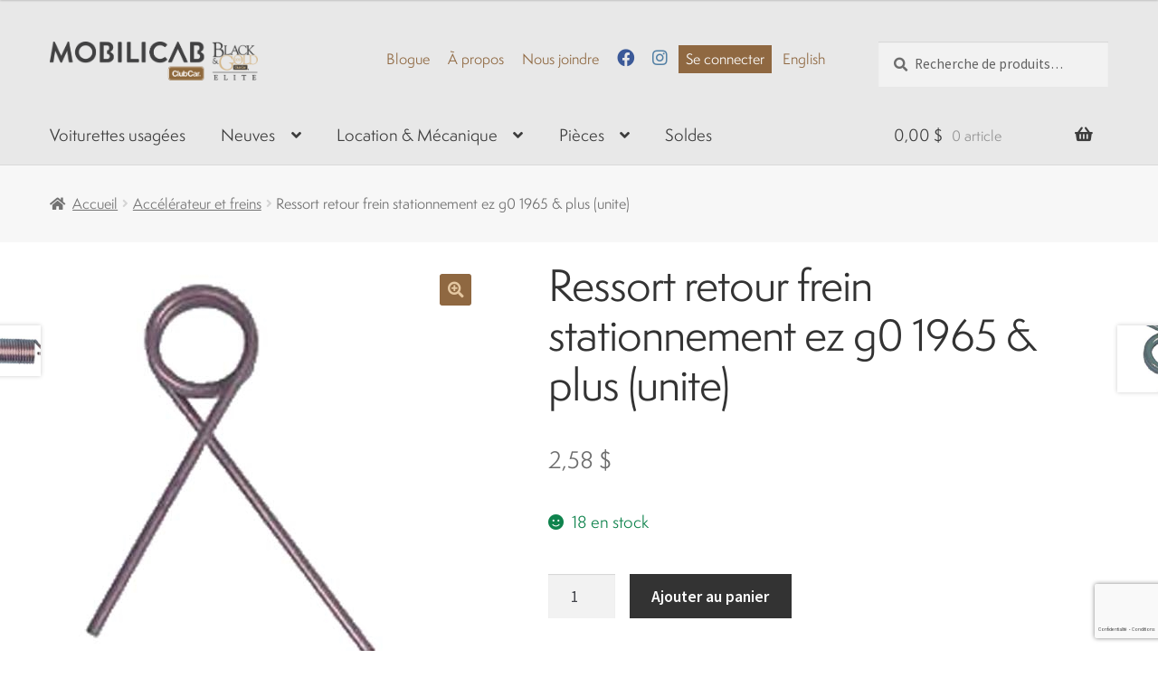

--- FILE ---
content_type: text/html; charset=UTF-8
request_url: https://mobilicab.com/produit/ressort-retour-frein-stationnement-ez-g0-1965-plus-unite/
body_size: 26146
content:
<!doctype html>
<html lang="fr-FR">
<head>
<meta charset="UTF-8">
<script>
var gform;gform||(document.addEventListener("gform_main_scripts_loaded",function(){gform.scriptsLoaded=!0}),document.addEventListener("gform/theme/scripts_loaded",function(){gform.themeScriptsLoaded=!0}),window.addEventListener("DOMContentLoaded",function(){gform.domLoaded=!0}),gform={domLoaded:!1,scriptsLoaded:!1,themeScriptsLoaded:!1,isFormEditor:()=>"function"==typeof InitializeEditor,callIfLoaded:function(o){return!(!gform.domLoaded||!gform.scriptsLoaded||!gform.themeScriptsLoaded&&!gform.isFormEditor()||(gform.isFormEditor()&&console.warn("The use of gform.initializeOnLoaded() is deprecated in the form editor context and will be removed in Gravity Forms 3.1."),o(),0))},initializeOnLoaded:function(o){gform.callIfLoaded(o)||(document.addEventListener("gform_main_scripts_loaded",()=>{gform.scriptsLoaded=!0,gform.callIfLoaded(o)}),document.addEventListener("gform/theme/scripts_loaded",()=>{gform.themeScriptsLoaded=!0,gform.callIfLoaded(o)}),window.addEventListener("DOMContentLoaded",()=>{gform.domLoaded=!0,gform.callIfLoaded(o)}))},hooks:{action:{},filter:{}},addAction:function(o,r,e,t){gform.addHook("action",o,r,e,t)},addFilter:function(o,r,e,t){gform.addHook("filter",o,r,e,t)},doAction:function(o){gform.doHook("action",o,arguments)},applyFilters:function(o){return gform.doHook("filter",o,arguments)},removeAction:function(o,r){gform.removeHook("action",o,r)},removeFilter:function(o,r,e){gform.removeHook("filter",o,r,e)},addHook:function(o,r,e,t,n){null==gform.hooks[o][r]&&(gform.hooks[o][r]=[]);var d=gform.hooks[o][r];null==n&&(n=r+"_"+d.length),gform.hooks[o][r].push({tag:n,callable:e,priority:t=null==t?10:t})},doHook:function(r,o,e){var t;if(e=Array.prototype.slice.call(e,1),null!=gform.hooks[r][o]&&((o=gform.hooks[r][o]).sort(function(o,r){return o.priority-r.priority}),o.forEach(function(o){"function"!=typeof(t=o.callable)&&(t=window[t]),"action"==r?t.apply(null,e):e[0]=t.apply(null,e)})),"filter"==r)return e[0]},removeHook:function(o,r,t,n){var e;null!=gform.hooks[o][r]&&(e=(e=gform.hooks[o][r]).filter(function(o,r,e){return!!(null!=n&&n!=o.tag||null!=t&&t!=o.priority)}),gform.hooks[o][r]=e)}});
</script>

<meta name="viewport" content="width=device-width, initial-scale=1, maximum-scale=2.0">
<link rel="profile" href="https://gmpg.org/xfn/11">
<link rel="pingback" href="">
<meta name="facebook-domain-verification" content="x9bjxowtmm7nag3lrmwb5oalckg9li" />
<!-- Global site tag (gtag.js) - Google Analytics -->
<script async src="https://www.googletagmanager.com/gtag/js?id=UA-98653142-1"></script>
<script>
  window.dataLayer = window.dataLayer || [];
  function gtag(){dataLayer.push(arguments);}
  gtag('js', new Date());

  gtag('config', 'UA-98653142-1');
</script>

<title>Ressort retour frein stationnement ez g0 1965 &#038; plus (unite) &#8211; Mobilicab</title>
<meta name='robots' content='max-image-preview:large' />
<link rel="alternate" hreflang="fr" href="https://mobilicab.com/produit/ressort-retour-frein-stationnement-ez-g0-1965-plus-unite/" />
<link rel="alternate" hreflang="en" href="https://mobilicab.com/en/produit/spring-retur-parking-brake-ez-go-1965-up/" />
<link rel="alternate" hreflang="x-default" href="https://mobilicab.com/produit/ressort-retour-frein-stationnement-ez-g0-1965-plus-unite/" />

            <script data-no-defer="1" data-ezscrex="false" data-cfasync="false" data-pagespeed-no-defer data-cookieconsent="ignore">
                var ctPublicFunctions = {"_ajax_nonce":"04b2a5d837","_rest_nonce":"a2430d0752","_ajax_url":"\/wp-admin\/admin-ajax.php","_rest_url":"https:\/\/mobilicab.com\/wp-json\/","data__cookies_type":"none","data__ajax_type":"rest","data__bot_detector_enabled":1,"data__frontend_data_log_enabled":1,"cookiePrefix":"","wprocket_detected":false,"host_url":"mobilicab.com","text__ee_click_to_select":"Click to select the whole data","text__ee_original_email":"The complete one is","text__ee_got_it":"Got it","text__ee_blocked":"Blocked","text__ee_cannot_connect":"Cannot connect","text__ee_cannot_decode":"Can not decode email. Unknown reason","text__ee_email_decoder":"CleanTalk email decoder","text__ee_wait_for_decoding":"The magic is on the way!","text__ee_decoding_process":"Please wait a few seconds while we decode the contact data."}
            </script>
        
            <script data-no-defer="1" data-ezscrex="false" data-cfasync="false" data-pagespeed-no-defer data-cookieconsent="ignore">
                var ctPublic = {"_ajax_nonce":"04b2a5d837","settings__forms__check_internal":0,"settings__forms__check_external":0,"settings__forms__force_protection":0,"settings__forms__search_test":1,"settings__forms__wc_add_to_cart":0,"settings__data__bot_detector_enabled":1,"settings__sfw__anti_crawler":0,"blog_home":"https:\/\/mobilicab.com\/","pixel__setting":"3","pixel__enabled":true,"pixel__url":"https:\/\/moderate9-v4.cleantalk.org\/pixel\/69140cc5cafaf63c6344061570c8984c.gif","data__email_check_before_post":1,"data__email_check_exist_post":1,"data__cookies_type":"none","data__key_is_ok":true,"data__visible_fields_required":true,"wl_brandname":"Anti-Spam by CleanTalk","wl_brandname_short":"CleanTalk","ct_checkjs_key":"c8e9c64b2f21d5d0e98a9ae17a476d77fd945d24ebb3e4af251f845a5c9d4818","emailEncoderPassKey":"45b81b1b1e702c79a2df0b94adcd2e43","bot_detector_forms_excluded":"W10=","advancedCacheExists":true,"varnishCacheExists":false,"wc_ajax_add_to_cart":true,"theRealPerson":{"phrases":{"trpHeading":"The Real Person Badge!","trpContent1":"The commenter acts as a real person and verified as not a bot.","trpContent2":" Anti-Spam by CleanTalk","trpContentLearnMore":"En savoir plus"},"trpContentLink":"https:\/\/cleantalk.org\/help\/the-real-person?utm_id=&amp;utm_term=&amp;utm_source=admin_side&amp;utm_medium=trp_badge&amp;utm_content=trp_badge_link_click&amp;utm_campaign=apbct_links","imgPersonUrl":"https:\/\/mobilicab.com\/wp-content\/plugins\/cleantalk-spam-protect\/css\/images\/real_user.svg","imgShieldUrl":"https:\/\/mobilicab.com\/wp-content\/plugins\/cleantalk-spam-protect\/css\/images\/shield.svg"}}
            </script>
        <link rel='dns-prefetch' href='//fd.cleantalk.org' />
<link rel='dns-prefetch' href='//use.fontawesome.com' />
<link rel='dns-prefetch' href='//fonts.googleapis.com' />
<link rel="alternate" type="application/rss+xml" title="Mobilicab &raquo; Flux" href="https://mobilicab.com/feed/" />
<link rel="alternate" type="application/rss+xml" title="Mobilicab &raquo; Flux des commentaires" href="https://mobilicab.com/comments/feed/" />
<link rel="alternate" type="application/rss+xml" title="Mobilicab &raquo; Ressort retour frein stationnement ez g0 1965 &#038; plus (unite) Flux des commentaires" href="https://mobilicab.com/produit/ressort-retour-frein-stationnement-ez-g0-1965-plus-unite/feed/" />
<link rel="alternate" title="oEmbed (JSON)" type="application/json+oembed" href="https://mobilicab.com/wp-json/oembed/1.0/embed?url=https%3A%2F%2Fmobilicab.com%2Fproduit%2Fressort-retour-frein-stationnement-ez-g0-1965-plus-unite%2F" />
<link rel="alternate" title="oEmbed (XML)" type="text/xml+oembed" href="https://mobilicab.com/wp-json/oembed/1.0/embed?url=https%3A%2F%2Fmobilicab.com%2Fproduit%2Fressort-retour-frein-stationnement-ez-g0-1965-plus-unite%2F&#038;format=xml" />
		<!-- This site uses the Google Analytics by MonsterInsights plugin v9.11.1 - Using Analytics tracking - https://www.monsterinsights.com/ -->
							<script src="//www.googletagmanager.com/gtag/js?id=G-6H5RCD7NSK"  data-cfasync="false" data-wpfc-render="false" async></script>
			<script data-cfasync="false" data-wpfc-render="false">
				var mi_version = '9.11.1';
				var mi_track_user = true;
				var mi_no_track_reason = '';
								var MonsterInsightsDefaultLocations = {"page_location":"https:\/\/mobilicab.com\/produit\/ressort-retour-frein-stationnement-ez-g0-1965-plus-unite\/"};
								if ( typeof MonsterInsightsPrivacyGuardFilter === 'function' ) {
					var MonsterInsightsLocations = (typeof MonsterInsightsExcludeQuery === 'object') ? MonsterInsightsPrivacyGuardFilter( MonsterInsightsExcludeQuery ) : MonsterInsightsPrivacyGuardFilter( MonsterInsightsDefaultLocations );
				} else {
					var MonsterInsightsLocations = (typeof MonsterInsightsExcludeQuery === 'object') ? MonsterInsightsExcludeQuery : MonsterInsightsDefaultLocations;
				}

								var disableStrs = [
										'ga-disable-G-6H5RCD7NSK',
									];

				/* Function to detect opted out users */
				function __gtagTrackerIsOptedOut() {
					for (var index = 0; index < disableStrs.length; index++) {
						if (document.cookie.indexOf(disableStrs[index] + '=true') > -1) {
							return true;
						}
					}

					return false;
				}

				/* Disable tracking if the opt-out cookie exists. */
				if (__gtagTrackerIsOptedOut()) {
					for (var index = 0; index < disableStrs.length; index++) {
						window[disableStrs[index]] = true;
					}
				}

				/* Opt-out function */
				function __gtagTrackerOptout() {
					for (var index = 0; index < disableStrs.length; index++) {
						document.cookie = disableStrs[index] + '=true; expires=Thu, 31 Dec 2099 23:59:59 UTC; path=/';
						window[disableStrs[index]] = true;
					}
				}

				if ('undefined' === typeof gaOptout) {
					function gaOptout() {
						__gtagTrackerOptout();
					}
				}
								window.dataLayer = window.dataLayer || [];

				window.MonsterInsightsDualTracker = {
					helpers: {},
					trackers: {},
				};
				if (mi_track_user) {
					function __gtagDataLayer() {
						dataLayer.push(arguments);
					}

					function __gtagTracker(type, name, parameters) {
						if (!parameters) {
							parameters = {};
						}

						if (parameters.send_to) {
							__gtagDataLayer.apply(null, arguments);
							return;
						}

						if (type === 'event') {
														parameters.send_to = monsterinsights_frontend.v4_id;
							var hookName = name;
							if (typeof parameters['event_category'] !== 'undefined') {
								hookName = parameters['event_category'] + ':' + name;
							}

							if (typeof MonsterInsightsDualTracker.trackers[hookName] !== 'undefined') {
								MonsterInsightsDualTracker.trackers[hookName](parameters);
							} else {
								__gtagDataLayer('event', name, parameters);
							}
							
						} else {
							__gtagDataLayer.apply(null, arguments);
						}
					}

					__gtagTracker('js', new Date());
					__gtagTracker('set', {
						'developer_id.dZGIzZG': true,
											});
					if ( MonsterInsightsLocations.page_location ) {
						__gtagTracker('set', MonsterInsightsLocations);
					}
										__gtagTracker('config', 'G-6H5RCD7NSK', {"forceSSL":"true"} );
										window.gtag = __gtagTracker;										(function () {
						/* https://developers.google.com/analytics/devguides/collection/analyticsjs/ */
						/* ga and __gaTracker compatibility shim. */
						var noopfn = function () {
							return null;
						};
						var newtracker = function () {
							return new Tracker();
						};
						var Tracker = function () {
							return null;
						};
						var p = Tracker.prototype;
						p.get = noopfn;
						p.set = noopfn;
						p.send = function () {
							var args = Array.prototype.slice.call(arguments);
							args.unshift('send');
							__gaTracker.apply(null, args);
						};
						var __gaTracker = function () {
							var len = arguments.length;
							if (len === 0) {
								return;
							}
							var f = arguments[len - 1];
							if (typeof f !== 'object' || f === null || typeof f.hitCallback !== 'function') {
								if ('send' === arguments[0]) {
									var hitConverted, hitObject = false, action;
									if ('event' === arguments[1]) {
										if ('undefined' !== typeof arguments[3]) {
											hitObject = {
												'eventAction': arguments[3],
												'eventCategory': arguments[2],
												'eventLabel': arguments[4],
												'value': arguments[5] ? arguments[5] : 1,
											}
										}
									}
									if ('pageview' === arguments[1]) {
										if ('undefined' !== typeof arguments[2]) {
											hitObject = {
												'eventAction': 'page_view',
												'page_path': arguments[2],
											}
										}
									}
									if (typeof arguments[2] === 'object') {
										hitObject = arguments[2];
									}
									if (typeof arguments[5] === 'object') {
										Object.assign(hitObject, arguments[5]);
									}
									if ('undefined' !== typeof arguments[1].hitType) {
										hitObject = arguments[1];
										if ('pageview' === hitObject.hitType) {
											hitObject.eventAction = 'page_view';
										}
									}
									if (hitObject) {
										action = 'timing' === arguments[1].hitType ? 'timing_complete' : hitObject.eventAction;
										hitConverted = mapArgs(hitObject);
										__gtagTracker('event', action, hitConverted);
									}
								}
								return;
							}

							function mapArgs(args) {
								var arg, hit = {};
								var gaMap = {
									'eventCategory': 'event_category',
									'eventAction': 'event_action',
									'eventLabel': 'event_label',
									'eventValue': 'event_value',
									'nonInteraction': 'non_interaction',
									'timingCategory': 'event_category',
									'timingVar': 'name',
									'timingValue': 'value',
									'timingLabel': 'event_label',
									'page': 'page_path',
									'location': 'page_location',
									'title': 'page_title',
									'referrer' : 'page_referrer',
								};
								for (arg in args) {
																		if (!(!args.hasOwnProperty(arg) || !gaMap.hasOwnProperty(arg))) {
										hit[gaMap[arg]] = args[arg];
									} else {
										hit[arg] = args[arg];
									}
								}
								return hit;
							}

							try {
								f.hitCallback();
							} catch (ex) {
							}
						};
						__gaTracker.create = newtracker;
						__gaTracker.getByName = newtracker;
						__gaTracker.getAll = function () {
							return [];
						};
						__gaTracker.remove = noopfn;
						__gaTracker.loaded = true;
						window['__gaTracker'] = __gaTracker;
					})();
									} else {
										console.log("");
					(function () {
						function __gtagTracker() {
							return null;
						}

						window['__gtagTracker'] = __gtagTracker;
						window['gtag'] = __gtagTracker;
					})();
									}
			</script>
							<!-- / Google Analytics by MonsterInsights -->
		<style id='wp-img-auto-sizes-contain-inline-css'>
img:is([sizes=auto i],[sizes^="auto," i]){contain-intrinsic-size:3000px 1500px}
/*# sourceURL=wp-img-auto-sizes-contain-inline-css */
</style>
<style id='wp-emoji-styles-inline-css'>

	img.wp-smiley, img.emoji {
		display: inline !important;
		border: none !important;
		box-shadow: none !important;
		height: 1em !important;
		width: 1em !important;
		margin: 0 0.07em !important;
		vertical-align: -0.1em !important;
		background: none !important;
		padding: 0 !important;
	}
/*# sourceURL=wp-emoji-styles-inline-css */
</style>
<link rel='stylesheet' id='wp-block-library-css' href='https://mobilicab.com/wp-includes/css/dist/block-library/style.min.css?ver=6.9' media='all' />
<style id='global-styles-inline-css'>
:root{--wp--preset--aspect-ratio--square: 1;--wp--preset--aspect-ratio--4-3: 4/3;--wp--preset--aspect-ratio--3-4: 3/4;--wp--preset--aspect-ratio--3-2: 3/2;--wp--preset--aspect-ratio--2-3: 2/3;--wp--preset--aspect-ratio--16-9: 16/9;--wp--preset--aspect-ratio--9-16: 9/16;--wp--preset--color--black: #000000;--wp--preset--color--cyan-bluish-gray: #abb8c3;--wp--preset--color--white: #ffffff;--wp--preset--color--pale-pink: #f78da7;--wp--preset--color--vivid-red: #cf2e2e;--wp--preset--color--luminous-vivid-orange: #ff6900;--wp--preset--color--luminous-vivid-amber: #fcb900;--wp--preset--color--light-green-cyan: #7bdcb5;--wp--preset--color--vivid-green-cyan: #00d084;--wp--preset--color--pale-cyan-blue: #8ed1fc;--wp--preset--color--vivid-cyan-blue: #0693e3;--wp--preset--color--vivid-purple: #9b51e0;--wp--preset--gradient--vivid-cyan-blue-to-vivid-purple: linear-gradient(135deg,rgb(6,147,227) 0%,rgb(155,81,224) 100%);--wp--preset--gradient--light-green-cyan-to-vivid-green-cyan: linear-gradient(135deg,rgb(122,220,180) 0%,rgb(0,208,130) 100%);--wp--preset--gradient--luminous-vivid-amber-to-luminous-vivid-orange: linear-gradient(135deg,rgb(252,185,0) 0%,rgb(255,105,0) 100%);--wp--preset--gradient--luminous-vivid-orange-to-vivid-red: linear-gradient(135deg,rgb(255,105,0) 0%,rgb(207,46,46) 100%);--wp--preset--gradient--very-light-gray-to-cyan-bluish-gray: linear-gradient(135deg,rgb(238,238,238) 0%,rgb(169,184,195) 100%);--wp--preset--gradient--cool-to-warm-spectrum: linear-gradient(135deg,rgb(74,234,220) 0%,rgb(151,120,209) 20%,rgb(207,42,186) 40%,rgb(238,44,130) 60%,rgb(251,105,98) 80%,rgb(254,248,76) 100%);--wp--preset--gradient--blush-light-purple: linear-gradient(135deg,rgb(255,206,236) 0%,rgb(152,150,240) 100%);--wp--preset--gradient--blush-bordeaux: linear-gradient(135deg,rgb(254,205,165) 0%,rgb(254,45,45) 50%,rgb(107,0,62) 100%);--wp--preset--gradient--luminous-dusk: linear-gradient(135deg,rgb(255,203,112) 0%,rgb(199,81,192) 50%,rgb(65,88,208) 100%);--wp--preset--gradient--pale-ocean: linear-gradient(135deg,rgb(255,245,203) 0%,rgb(182,227,212) 50%,rgb(51,167,181) 100%);--wp--preset--gradient--electric-grass: linear-gradient(135deg,rgb(202,248,128) 0%,rgb(113,206,126) 100%);--wp--preset--gradient--midnight: linear-gradient(135deg,rgb(2,3,129) 0%,rgb(40,116,252) 100%);--wp--preset--font-size--small: 14px;--wp--preset--font-size--medium: 23px;--wp--preset--font-size--large: 26px;--wp--preset--font-size--x-large: 42px;--wp--preset--font-size--normal: 16px;--wp--preset--font-size--huge: 37px;--wp--preset--spacing--20: 0.44rem;--wp--preset--spacing--30: 0.67rem;--wp--preset--spacing--40: 1rem;--wp--preset--spacing--50: 1.5rem;--wp--preset--spacing--60: 2.25rem;--wp--preset--spacing--70: 3.38rem;--wp--preset--spacing--80: 5.06rem;--wp--preset--shadow--natural: 6px 6px 9px rgba(0, 0, 0, 0.2);--wp--preset--shadow--deep: 12px 12px 50px rgba(0, 0, 0, 0.4);--wp--preset--shadow--sharp: 6px 6px 0px rgba(0, 0, 0, 0.2);--wp--preset--shadow--outlined: 6px 6px 0px -3px rgb(255, 255, 255), 6px 6px rgb(0, 0, 0);--wp--preset--shadow--crisp: 6px 6px 0px rgb(0, 0, 0);}:root :where(.is-layout-flow) > :first-child{margin-block-start: 0;}:root :where(.is-layout-flow) > :last-child{margin-block-end: 0;}:root :where(.is-layout-flow) > *{margin-block-start: 24px;margin-block-end: 0;}:root :where(.is-layout-constrained) > :first-child{margin-block-start: 0;}:root :where(.is-layout-constrained) > :last-child{margin-block-end: 0;}:root :where(.is-layout-constrained) > *{margin-block-start: 24px;margin-block-end: 0;}:root :where(.is-layout-flex){gap: 24px;}:root :where(.is-layout-grid){gap: 24px;}body .is-layout-flex{display: flex;}.is-layout-flex{flex-wrap: wrap;align-items: center;}.is-layout-flex > :is(*, div){margin: 0;}body .is-layout-grid{display: grid;}.is-layout-grid > :is(*, div){margin: 0;}.has-black-color{color: var(--wp--preset--color--black) !important;}.has-cyan-bluish-gray-color{color: var(--wp--preset--color--cyan-bluish-gray) !important;}.has-white-color{color: var(--wp--preset--color--white) !important;}.has-pale-pink-color{color: var(--wp--preset--color--pale-pink) !important;}.has-vivid-red-color{color: var(--wp--preset--color--vivid-red) !important;}.has-luminous-vivid-orange-color{color: var(--wp--preset--color--luminous-vivid-orange) !important;}.has-luminous-vivid-amber-color{color: var(--wp--preset--color--luminous-vivid-amber) !important;}.has-light-green-cyan-color{color: var(--wp--preset--color--light-green-cyan) !important;}.has-vivid-green-cyan-color{color: var(--wp--preset--color--vivid-green-cyan) !important;}.has-pale-cyan-blue-color{color: var(--wp--preset--color--pale-cyan-blue) !important;}.has-vivid-cyan-blue-color{color: var(--wp--preset--color--vivid-cyan-blue) !important;}.has-vivid-purple-color{color: var(--wp--preset--color--vivid-purple) !important;}.has-black-background-color{background-color: var(--wp--preset--color--black) !important;}.has-cyan-bluish-gray-background-color{background-color: var(--wp--preset--color--cyan-bluish-gray) !important;}.has-white-background-color{background-color: var(--wp--preset--color--white) !important;}.has-pale-pink-background-color{background-color: var(--wp--preset--color--pale-pink) !important;}.has-vivid-red-background-color{background-color: var(--wp--preset--color--vivid-red) !important;}.has-luminous-vivid-orange-background-color{background-color: var(--wp--preset--color--luminous-vivid-orange) !important;}.has-luminous-vivid-amber-background-color{background-color: var(--wp--preset--color--luminous-vivid-amber) !important;}.has-light-green-cyan-background-color{background-color: var(--wp--preset--color--light-green-cyan) !important;}.has-vivid-green-cyan-background-color{background-color: var(--wp--preset--color--vivid-green-cyan) !important;}.has-pale-cyan-blue-background-color{background-color: var(--wp--preset--color--pale-cyan-blue) !important;}.has-vivid-cyan-blue-background-color{background-color: var(--wp--preset--color--vivid-cyan-blue) !important;}.has-vivid-purple-background-color{background-color: var(--wp--preset--color--vivid-purple) !important;}.has-black-border-color{border-color: var(--wp--preset--color--black) !important;}.has-cyan-bluish-gray-border-color{border-color: var(--wp--preset--color--cyan-bluish-gray) !important;}.has-white-border-color{border-color: var(--wp--preset--color--white) !important;}.has-pale-pink-border-color{border-color: var(--wp--preset--color--pale-pink) !important;}.has-vivid-red-border-color{border-color: var(--wp--preset--color--vivid-red) !important;}.has-luminous-vivid-orange-border-color{border-color: var(--wp--preset--color--luminous-vivid-orange) !important;}.has-luminous-vivid-amber-border-color{border-color: var(--wp--preset--color--luminous-vivid-amber) !important;}.has-light-green-cyan-border-color{border-color: var(--wp--preset--color--light-green-cyan) !important;}.has-vivid-green-cyan-border-color{border-color: var(--wp--preset--color--vivid-green-cyan) !important;}.has-pale-cyan-blue-border-color{border-color: var(--wp--preset--color--pale-cyan-blue) !important;}.has-vivid-cyan-blue-border-color{border-color: var(--wp--preset--color--vivid-cyan-blue) !important;}.has-vivid-purple-border-color{border-color: var(--wp--preset--color--vivid-purple) !important;}.has-vivid-cyan-blue-to-vivid-purple-gradient-background{background: var(--wp--preset--gradient--vivid-cyan-blue-to-vivid-purple) !important;}.has-light-green-cyan-to-vivid-green-cyan-gradient-background{background: var(--wp--preset--gradient--light-green-cyan-to-vivid-green-cyan) !important;}.has-luminous-vivid-amber-to-luminous-vivid-orange-gradient-background{background: var(--wp--preset--gradient--luminous-vivid-amber-to-luminous-vivid-orange) !important;}.has-luminous-vivid-orange-to-vivid-red-gradient-background{background: var(--wp--preset--gradient--luminous-vivid-orange-to-vivid-red) !important;}.has-very-light-gray-to-cyan-bluish-gray-gradient-background{background: var(--wp--preset--gradient--very-light-gray-to-cyan-bluish-gray) !important;}.has-cool-to-warm-spectrum-gradient-background{background: var(--wp--preset--gradient--cool-to-warm-spectrum) !important;}.has-blush-light-purple-gradient-background{background: var(--wp--preset--gradient--blush-light-purple) !important;}.has-blush-bordeaux-gradient-background{background: var(--wp--preset--gradient--blush-bordeaux) !important;}.has-luminous-dusk-gradient-background{background: var(--wp--preset--gradient--luminous-dusk) !important;}.has-pale-ocean-gradient-background{background: var(--wp--preset--gradient--pale-ocean) !important;}.has-electric-grass-gradient-background{background: var(--wp--preset--gradient--electric-grass) !important;}.has-midnight-gradient-background{background: var(--wp--preset--gradient--midnight) !important;}.has-small-font-size{font-size: var(--wp--preset--font-size--small) !important;}.has-medium-font-size{font-size: var(--wp--preset--font-size--medium) !important;}.has-large-font-size{font-size: var(--wp--preset--font-size--large) !important;}.has-x-large-font-size{font-size: var(--wp--preset--font-size--x-large) !important;}
/*# sourceURL=global-styles-inline-css */
</style>

<style id='classic-theme-styles-inline-css'>
/*! This file is auto-generated */
.wp-block-button__link{color:#fff;background-color:#32373c;border-radius:9999px;box-shadow:none;text-decoration:none;padding:calc(.667em + 2px) calc(1.333em + 2px);font-size:1.125em}.wp-block-file__button{background:#32373c;color:#fff;text-decoration:none}
/*# sourceURL=/wp-includes/css/classic-themes.min.css */
</style>
<link rel='stylesheet' id='wp-components-css' href='https://mobilicab.com/wp-includes/css/dist/components/style.min.css?ver=6.9' media='all' />
<link rel='stylesheet' id='wp-preferences-css' href='https://mobilicab.com/wp-includes/css/dist/preferences/style.min.css?ver=6.9' media='all' />
<link rel='stylesheet' id='wp-block-editor-css' href='https://mobilicab.com/wp-includes/css/dist/block-editor/style.min.css?ver=6.9' media='all' />
<link rel='stylesheet' id='popup-maker-block-library-style-css' href='https://mobilicab.com/wp-content/plugins/popup-maker/dist/packages/block-library-style.css?ver=dbea705cfafe089d65f1' media='all' />
<link rel='stylesheet' id='storefront-gutenberg-blocks-css' href='https://mobilicab.com/wp-content/themes/storefront/assets/css/base/gutenberg-blocks.css?ver=4.6.2' media='all' />
<style id='storefront-gutenberg-blocks-inline-css'>

				.wp-block-button__link:not(.has-text-color) {
					color: #e5c8a2;
				}

				.wp-block-button__link:not(.has-text-color):hover,
				.wp-block-button__link:not(.has-text-color):focus,
				.wp-block-button__link:not(.has-text-color):active {
					color: #e5c8a2;
				}

				.wp-block-button__link:not(.has-background) {
					background-color: #8f6841;
				}

				.wp-block-button__link:not(.has-background):hover,
				.wp-block-button__link:not(.has-background):focus,
				.wp-block-button__link:not(.has-background):active {
					border-color: #764f28;
					background-color: #764f28;
				}

				.wc-block-grid__products .wc-block-grid__product .wp-block-button__link {
					background-color: #8f6841;
					border-color: #8f6841;
					color: #e5c8a2;
				}

				.wp-block-quote footer,
				.wp-block-quote cite,
				.wp-block-quote__citation {
					color: #6d6d6d;
				}

				.wp-block-pullquote cite,
				.wp-block-pullquote footer,
				.wp-block-pullquote__citation {
					color: #6d6d6d;
				}

				.wp-block-image figcaption {
					color: #6d6d6d;
				}

				.wp-block-separator.is-style-dots::before {
					color: #333333;
				}

				.wp-block-file a.wp-block-file__button {
					color: #e5c8a2;
					background-color: #8f6841;
					border-color: #8f6841;
				}

				.wp-block-file a.wp-block-file__button:hover,
				.wp-block-file a.wp-block-file__button:focus,
				.wp-block-file a.wp-block-file__button:active {
					color: #e5c8a2;
					background-color: #764f28;
				}

				.wp-block-code,
				.wp-block-preformatted pre {
					color: #6d6d6d;
				}

				.wp-block-table:not( .has-background ):not( .is-style-stripes ) tbody tr:nth-child(2n) td {
					background-color: #fdfdfd;
				}

				.wp-block-cover .wp-block-cover__inner-container h1:not(.has-text-color),
				.wp-block-cover .wp-block-cover__inner-container h2:not(.has-text-color),
				.wp-block-cover .wp-block-cover__inner-container h3:not(.has-text-color),
				.wp-block-cover .wp-block-cover__inner-container h4:not(.has-text-color),
				.wp-block-cover .wp-block-cover__inner-container h5:not(.has-text-color),
				.wp-block-cover .wp-block-cover__inner-container h6:not(.has-text-color) {
					color: #000000;
				}

				div.wc-block-components-price-slider__range-input-progress,
				.rtl .wc-block-components-price-slider__range-input-progress {
					--range-color: #8f6841;
				}

				/* Target only IE11 */
				@media all and (-ms-high-contrast: none), (-ms-high-contrast: active) {
					.wc-block-components-price-slider__range-input-progress {
						background: #8f6841;
					}
				}

				.wc-block-components-button:not(.is-link) {
					background-color: #333333;
					color: #ffffff;
				}

				.wc-block-components-button:not(.is-link):hover,
				.wc-block-components-button:not(.is-link):focus,
				.wc-block-components-button:not(.is-link):active {
					background-color: #1a1a1a;
					color: #ffffff;
				}

				.wc-block-components-button:not(.is-link):disabled {
					background-color: #333333;
					color: #ffffff;
				}

				.wc-block-cart__submit-container {
					background-color: #ffffff;
				}

				.wc-block-cart__submit-container::before {
					color: rgba(220,220,220,0.5);
				}

				.wc-block-components-order-summary-item__quantity {
					background-color: #ffffff;
					border-color: #6d6d6d;
					box-shadow: 0 0 0 2px #ffffff;
					color: #6d6d6d;
				}
			
/*# sourceURL=storefront-gutenberg-blocks-inline-css */
</style>
<link rel='stylesheet' id='cleantalk-public-css-css' href='https://mobilicab.com/wp-content/plugins/cleantalk-spam-protect/css/cleantalk-public.min.css?ver=6.71.1_1769450793' media='all' />
<link rel='stylesheet' id='cleantalk-email-decoder-css-css' href='https://mobilicab.com/wp-content/plugins/cleantalk-spam-protect/css/cleantalk-email-decoder.min.css?ver=6.71.1_1769450793' media='all' />
<link rel='stylesheet' id='cleantalk-trp-css-css' href='https://mobilicab.com/wp-content/plugins/cleantalk-spam-protect/css/cleantalk-trp.min.css?ver=6.71.1_1769450793' media='all' />
<link rel='stylesheet' id='photoswipe-css' href='https://mobilicab.com/wp-content/plugins/woocommerce/assets/css/photoswipe/photoswipe.min.css?ver=10.4.3' media='all' />
<link rel='stylesheet' id='photoswipe-default-skin-css' href='https://mobilicab.com/wp-content/plugins/woocommerce/assets/css/photoswipe/default-skin/default-skin.min.css?ver=10.4.3' media='all' />
<style id='woocommerce-inline-inline-css'>
.woocommerce form .form-row .required { visibility: visible; }
/*# sourceURL=woocommerce-inline-inline-css */
</style>
<link rel='stylesheet' id='wpml-legacy-horizontal-list-0-css' href='https://mobilicab.com/wp-content/plugins/sitepress-multilingual-cms/templates/language-switchers/legacy-list-horizontal/style.min.css?ver=1' media='all' />
<link rel='stylesheet' id='wpml-menu-item-0-css' href='https://mobilicab.com/wp-content/plugins/sitepress-multilingual-cms/templates/language-switchers/menu-item/style.min.css?ver=1' media='all' />
<link rel='stylesheet' id='cms-navigation-style-base-css' href='https://mobilicab.com/wp-content/plugins/wpml-cms-nav/res/css/cms-navigation-base.css?ver=1.5.6' media='screen' />
<link rel='stylesheet' id='cms-navigation-style-css' href='https://mobilicab.com/wp-content/plugins/wpml-cms-nav/res/css/cms-navigation.css?ver=1.5.6' media='screen' />
<link rel='stylesheet' id='font-awesome-free-css' href='//use.fontawesome.com/releases/v5.2.0/css/all.css?ver=6.9' media='all' />
<link rel='stylesheet' id='storefront-style-css' href='https://mobilicab.com/wp-content/themes/storefront/style.css?ver=4.6.2' media='all' />
<style id='storefront-style-inline-css'>

			.main-navigation ul li a,
			.site-title a,
			ul.menu li a,
			.site-branding h1 a,
			button.menu-toggle,
			button.menu-toggle:hover,
			.handheld-navigation .dropdown-toggle {
				color: #3d3d3d;
			}

			button.menu-toggle,
			button.menu-toggle:hover {
				border-color: #3d3d3d;
			}

			.main-navigation ul li a:hover,
			.main-navigation ul li:hover > a,
			.site-title a:hover,
			.site-header ul.menu li.current-menu-item > a {
				color: #7e7e7e;
			}

			table:not( .has-background ) th {
				background-color: #f8f8f8;
			}

			table:not( .has-background ) tbody td {
				background-color: #fdfdfd;
			}

			table:not( .has-background ) tbody tr:nth-child(2n) td,
			fieldset,
			fieldset legend {
				background-color: #fbfbfb;
			}

			.site-header,
			.secondary-navigation ul ul,
			.main-navigation ul.menu > li.menu-item-has-children:after,
			.secondary-navigation ul.menu ul,
			.storefront-handheld-footer-bar,
			.storefront-handheld-footer-bar ul li > a,
			.storefront-handheld-footer-bar ul li.search .site-search,
			button.menu-toggle,
			button.menu-toggle:hover {
				background-color: #e8e8e8;
			}

			p.site-description,
			.site-header,
			.storefront-handheld-footer-bar {
				color: #8f6841;
			}

			button.menu-toggle:after,
			button.menu-toggle:before,
			button.menu-toggle span:before {
				background-color: #3d3d3d;
			}

			h1, h2, h3, h4, h5, h6, .wc-block-grid__product-title {
				color: #333333;
			}

			.widget h1 {
				border-bottom-color: #333333;
			}

			body,
			.secondary-navigation a {
				color: #6d6d6d;
			}

			.widget-area .widget a,
			.hentry .entry-header .posted-on a,
			.hentry .entry-header .post-author a,
			.hentry .entry-header .post-comments a,
			.hentry .entry-header .byline a {
				color: #727272;
			}

			a {
				color: #8f6841;
			}

			a:focus,
			button:focus,
			.button.alt:focus,
			input:focus,
			textarea:focus,
			input[type="button"]:focus,
			input[type="reset"]:focus,
			input[type="submit"]:focus,
			input[type="email"]:focus,
			input[type="tel"]:focus,
			input[type="url"]:focus,
			input[type="password"]:focus,
			input[type="search"]:focus {
				outline-color: #8f6841;
			}

			button, input[type="button"], input[type="reset"], input[type="submit"], .button, .widget a.button {
				background-color: #8f6841;
				border-color: #8f6841;
				color: #e5c8a2;
			}

			button:hover, input[type="button"]:hover, input[type="reset"]:hover, input[type="submit"]:hover, .button:hover, .widget a.button:hover {
				background-color: #764f28;
				border-color: #764f28;
				color: #e5c8a2;
			}

			button.alt, input[type="button"].alt, input[type="reset"].alt, input[type="submit"].alt, .button.alt, .widget-area .widget a.button.alt {
				background-color: #333333;
				border-color: #333333;
				color: #ffffff;
			}

			button.alt:hover, input[type="button"].alt:hover, input[type="reset"].alt:hover, input[type="submit"].alt:hover, .button.alt:hover, .widget-area .widget a.button.alt:hover {
				background-color: #1a1a1a;
				border-color: #1a1a1a;
				color: #ffffff;
			}

			.pagination .page-numbers li .page-numbers.current {
				background-color: #e6e6e6;
				color: #636363;
			}

			#comments .comment-list .comment-content .comment-text {
				background-color: #f8f8f8;
			}

			.site-footer {
				background-color: #333333;
				color: #9e9e9e;
			}

			.site-footer a:not(.button):not(.components-button) {
				color: #afafaf;
			}

			.site-footer .storefront-handheld-footer-bar a:not(.button):not(.components-button) {
				color: #3d3d3d;
			}

			.site-footer h1, .site-footer h2, .site-footer h3, .site-footer h4, .site-footer h5, .site-footer h6, .site-footer .widget .widget-title, .site-footer .widget .widgettitle {
				color: #333333;
			}

			.page-template-template-homepage.has-post-thumbnail .type-page.has-post-thumbnail .entry-title {
				color: #000000;
			}

			.page-template-template-homepage.has-post-thumbnail .type-page.has-post-thumbnail .entry-content {
				color: #000000;
			}

			@media screen and ( min-width: 768px ) {
				.secondary-navigation ul.menu a:hover {
					color: #a8815a;
				}

				.secondary-navigation ul.menu a {
					color: #8f6841;
				}

				.main-navigation ul.menu ul.sub-menu,
				.main-navigation ul.nav-menu ul.children {
					background-color: #d9d9d9;
				}

				.site-header {
					border-bottom-color: #d9d9d9;
				}
			}
/*# sourceURL=storefront-style-inline-css */
</style>
<link rel='stylesheet' id='storefront-icons-css' href='https://mobilicab.com/wp-content/themes/storefront/assets/css/base/icons.css?ver=4.6.2' media='all' />
<link rel='stylesheet' id='storefront-fonts-css' href='https://fonts.googleapis.com/css?family=Source+Sans+Pro%3A400%2C300%2C300italic%2C400italic%2C600%2C700%2C900&#038;subset=latin%2Clatin-ext&#038;ver=4.6.2' media='all' />
<link rel='stylesheet' id='storefront-woocommerce-style-css' href='https://mobilicab.com/wp-content/themes/storefront/assets/css/woocommerce/woocommerce.css?ver=4.6.2' media='all' />
<style id='storefront-woocommerce-style-inline-css'>
@font-face {
				font-family: star;
				src: url(https://mobilicab.com/wp-content/plugins/woocommerce/assets/fonts/star.eot);
				src:
					url(https://mobilicab.com/wp-content/plugins/woocommerce/assets/fonts/star.eot?#iefix) format("embedded-opentype"),
					url(https://mobilicab.com/wp-content/plugins/woocommerce/assets/fonts/star.woff) format("woff"),
					url(https://mobilicab.com/wp-content/plugins/woocommerce/assets/fonts/star.ttf) format("truetype"),
					url(https://mobilicab.com/wp-content/plugins/woocommerce/assets/fonts/star.svg#star) format("svg");
				font-weight: 400;
				font-style: normal;
			}
			@font-face {
				font-family: WooCommerce;
				src: url(https://mobilicab.com/wp-content/plugins/woocommerce/assets/fonts/WooCommerce.eot);
				src:
					url(https://mobilicab.com/wp-content/plugins/woocommerce/assets/fonts/WooCommerce.eot?#iefix) format("embedded-opentype"),
					url(https://mobilicab.com/wp-content/plugins/woocommerce/assets/fonts/WooCommerce.woff) format("woff"),
					url(https://mobilicab.com/wp-content/plugins/woocommerce/assets/fonts/WooCommerce.ttf) format("truetype"),
					url(https://mobilicab.com/wp-content/plugins/woocommerce/assets/fonts/WooCommerce.svg#WooCommerce) format("svg");
				font-weight: 400;
				font-style: normal;
			}

			a.cart-contents,
			.site-header-cart .widget_shopping_cart a {
				color: #3d3d3d;
			}

			a.cart-contents:hover,
			.site-header-cart .widget_shopping_cart a:hover,
			.site-header-cart:hover > li > a {
				color: #7e7e7e;
			}

			table.cart td.product-remove,
			table.cart td.actions {
				border-top-color: #ffffff;
			}

			.storefront-handheld-footer-bar ul li.cart .count {
				background-color: #3d3d3d;
				color: #e8e8e8;
				border-color: #e8e8e8;
			}

			.woocommerce-tabs ul.tabs li.active a,
			ul.products li.product .price,
			.onsale,
			.wc-block-grid__product-onsale,
			.widget_search form:before,
			.widget_product_search form:before {
				color: #6d6d6d;
			}

			.woocommerce-breadcrumb a,
			a.woocommerce-review-link,
			.product_meta a {
				color: #727272;
			}

			.wc-block-grid__product-onsale,
			.onsale {
				border-color: #6d6d6d;
			}

			.star-rating span:before,
			.quantity .plus, .quantity .minus,
			p.stars a:hover:after,
			p.stars a:after,
			.star-rating span:before,
			#payment .payment_methods li input[type=radio]:first-child:checked+label:before {
				color: #8f6841;
			}

			.widget_price_filter .ui-slider .ui-slider-range,
			.widget_price_filter .ui-slider .ui-slider-handle {
				background-color: #8f6841;
			}

			.order_details {
				background-color: #f8f8f8;
			}

			.order_details > li {
				border-bottom: 1px dotted #e3e3e3;
			}

			.order_details:before,
			.order_details:after {
				background: -webkit-linear-gradient(transparent 0,transparent 0),-webkit-linear-gradient(135deg,#f8f8f8 33.33%,transparent 33.33%),-webkit-linear-gradient(45deg,#f8f8f8 33.33%,transparent 33.33%)
			}

			#order_review {
				background-color: #ffffff;
			}

			#payment .payment_methods > li .payment_box,
			#payment .place-order {
				background-color: #fafafa;
			}

			#payment .payment_methods > li:not(.woocommerce-notice) {
				background-color: #f5f5f5;
			}

			#payment .payment_methods > li:not(.woocommerce-notice):hover {
				background-color: #f0f0f0;
			}

			.woocommerce-pagination .page-numbers li .page-numbers.current {
				background-color: #e6e6e6;
				color: #636363;
			}

			.wc-block-grid__product-onsale,
			.onsale,
			.woocommerce-pagination .page-numbers li .page-numbers:not(.current) {
				color: #6d6d6d;
			}

			p.stars a:before,
			p.stars a:hover~a:before,
			p.stars.selected a.active~a:before {
				color: #6d6d6d;
			}

			p.stars.selected a.active:before,
			p.stars:hover a:before,
			p.stars.selected a:not(.active):before,
			p.stars.selected a.active:before {
				color: #8f6841;
			}

			.single-product div.product .woocommerce-product-gallery .woocommerce-product-gallery__trigger {
				background-color: #8f6841;
				color: #e5c8a2;
			}

			.single-product div.product .woocommerce-product-gallery .woocommerce-product-gallery__trigger:hover {
				background-color: #764f28;
				border-color: #764f28;
				color: #e5c8a2;
			}

			.button.added_to_cart:focus,
			.button.wc-forward:focus {
				outline-color: #8f6841;
			}

			.added_to_cart,
			.site-header-cart .widget_shopping_cart a.button,
			.wc-block-grid__products .wc-block-grid__product .wp-block-button__link {
				background-color: #8f6841;
				border-color: #8f6841;
				color: #e5c8a2;
			}

			.added_to_cart:hover,
			.site-header-cart .widget_shopping_cart a.button:hover,
			.wc-block-grid__products .wc-block-grid__product .wp-block-button__link:hover {
				background-color: #764f28;
				border-color: #764f28;
				color: #e5c8a2;
			}

			.added_to_cart.alt, .added_to_cart, .widget a.button.checkout {
				background-color: #333333;
				border-color: #333333;
				color: #ffffff;
			}

			.added_to_cart.alt:hover, .added_to_cart:hover, .widget a.button.checkout:hover {
				background-color: #1a1a1a;
				border-color: #1a1a1a;
				color: #ffffff;
			}

			.button.loading {
				color: #8f6841;
			}

			.button.loading:hover {
				background-color: #8f6841;
			}

			.button.loading:after {
				color: #e5c8a2;
			}

			@media screen and ( min-width: 768px ) {
				.site-header-cart .widget_shopping_cart,
				.site-header .product_list_widget li .quantity {
					color: #8f6841;
				}

				.site-header-cart .widget_shopping_cart .buttons,
				.site-header-cart .widget_shopping_cart .total {
					background-color: #dedede;
				}

				.site-header-cart .widget_shopping_cart {
					background-color: #d9d9d9;
				}
			}
				.storefront-product-pagination a {
					color: #6d6d6d;
					background-color: #ffffff;
				}
				.storefront-sticky-add-to-cart {
					color: #6d6d6d;
					background-color: #ffffff;
				}

				.storefront-sticky-add-to-cart a:not(.button) {
					color: #3d3d3d;
				}
/*# sourceURL=storefront-woocommerce-style-inline-css */
</style>
<link rel='stylesheet' id='storefront-child-style-css' href='https://mobilicab.com/wp-content/themes/wp-child-theme-mobilicab/style.css?ver=1.0.0' media='all' />
<link rel='stylesheet' id='storefront-woocommerce-brands-style-css' href='https://mobilicab.com/wp-content/themes/storefront/assets/css/woocommerce/extensions/brands.css?ver=4.6.2' media='all' />
<link rel='stylesheet' id='storefront-mega-menus-frontend-css' href='https://mobilicab.com/wp-content/plugins/storefront-mega-menus/assets/css/frontend.css?ver=1.6.2' media='all' />
<style id='storefront-mega-menus-frontend-inline-css'>

			.smm-mega-menu {
				background-color: #e8e8e8;
			}

			.main-navigation ul li.smm-active .smm-mega-menu a.button {
				background-color: #8f6841 !important;
				border-color: #8f6841 !important;
				color: #e5c8a2 !important;
			}

			.main-navigation ul li.smm-active .smm-mega-menu a.button:hover {
				background-color: #764f28 !important;
				border-color: #764f28 !important;
				color: #e5c8a2 !important;
			}

			.main-navigation ul li.smm-active .smm-mega-menu a.added_to_cart {
				background-color: #333333 !important;
				border-color: #333333 !important;
				color: #ffffff !important;
			}

			.main-navigation ul li.smm-active .smm-mega-menu a.added_to_cart:hover {
				background-color: #1a1a1a !important;
				border-color: #1a1a1a !important;
				color: #ffffff !important;
			}

			.main-navigation ul li.smm-active .widget h3.widget-title,
			.main-navigation ul li.smm-active li ul.products li.product h3 {
				color: #8f6841;
			}

			.main-navigation ul li.smm-active ul.sub-menu li a {
				color: #3d3d3d;
			}
/*# sourceURL=storefront-mega-menus-frontend-inline-css */
</style>
<script src="https://mobilicab.com/wp-content/plugins/google-analytics-for-wordpress/assets/js/frontend-gtag.min.js?ver=9.11.1" id="monsterinsights-frontend-script-js" async data-wp-strategy="async"></script>
<script data-cfasync="false" data-wpfc-render="false" id='monsterinsights-frontend-script-js-extra'>var monsterinsights_frontend = {"js_events_tracking":"true","download_extensions":"doc,pdf,ppt,zip,xls,docx,pptx,xlsx","inbound_paths":"[]","home_url":"https:\/\/mobilicab.com","hash_tracking":"false","v4_id":"G-6H5RCD7NSK"};</script>
<script src="https://mobilicab.com/wp-content/plugins/cleantalk-spam-protect/js/apbct-public-bundle.min.js?ver=6.71.1_1769450793" id="apbct-public-bundle.min-js-js"></script>
<script src="https://fd.cleantalk.org/ct-bot-detector-wrapper.js?ver=6.71.1" id="ct_bot_detector-js" defer data-wp-strategy="defer"></script>
<script src="https://mobilicab.com/wp-includes/js/jquery/jquery.min.js?ver=3.7.1" id="jquery-core-js"></script>
<script src="https://mobilicab.com/wp-includes/js/jquery/jquery-migrate.min.js?ver=3.4.1" id="jquery-migrate-js"></script>
<script src="https://mobilicab.com/wp-content/plugins/woocommerce/assets/js/jquery-blockui/jquery.blockUI.min.js?ver=2.7.0-wc.10.4.3" id="wc-jquery-blockui-js" data-wp-strategy="defer"></script>
<script id="wc-add-to-cart-js-extra">
var wc_add_to_cart_params = {"ajax_url":"/wp-admin/admin-ajax.php","wc_ajax_url":"/?wc-ajax=%%endpoint%%","i18n_view_cart":"Voir le panier","cart_url":"https://mobilicab.com/panier/","is_cart":"","cart_redirect_after_add":"no"};
//# sourceURL=wc-add-to-cart-js-extra
</script>
<script src="https://mobilicab.com/wp-content/plugins/woocommerce/assets/js/frontend/add-to-cart.min.js?ver=10.4.3" id="wc-add-to-cart-js" data-wp-strategy="defer"></script>
<script src="https://mobilicab.com/wp-content/plugins/woocommerce/assets/js/zoom/jquery.zoom.min.js?ver=1.7.21-wc.10.4.3" id="wc-zoom-js" defer data-wp-strategy="defer"></script>
<script src="https://mobilicab.com/wp-content/plugins/woocommerce/assets/js/flexslider/jquery.flexslider.min.js?ver=2.7.2-wc.10.4.3" id="wc-flexslider-js" defer data-wp-strategy="defer"></script>
<script src="https://mobilicab.com/wp-content/plugins/woocommerce/assets/js/photoswipe/photoswipe.min.js?ver=4.1.1-wc.10.4.3" id="wc-photoswipe-js" defer data-wp-strategy="defer"></script>
<script src="https://mobilicab.com/wp-content/plugins/woocommerce/assets/js/photoswipe/photoswipe-ui-default.min.js?ver=4.1.1-wc.10.4.3" id="wc-photoswipe-ui-default-js" defer data-wp-strategy="defer"></script>
<script id="wc-single-product-js-extra">
var wc_single_product_params = {"i18n_required_rating_text":"Veuillez s\u00e9lectionner une note","i18n_rating_options":["1\u00a0\u00e9toile sur 5","2\u00a0\u00e9toiles sur 5","3\u00a0\u00e9toiles sur 5","4\u00a0\u00e9toiles sur 5","5\u00a0\u00e9toiles sur 5"],"i18n_product_gallery_trigger_text":"Voir la galerie d\u2019images en plein \u00e9cran","review_rating_required":"yes","flexslider":{"rtl":false,"animation":"slide","smoothHeight":true,"directionNav":false,"controlNav":"thumbnails","slideshow":false,"animationSpeed":500,"animationLoop":false,"allowOneSlide":false},"zoom_enabled":"1","zoom_options":{"magnify":0.6},"photoswipe_enabled":"1","photoswipe_options":{"shareEl":false,"closeOnScroll":false,"history":false,"hideAnimationDuration":0,"showAnimationDuration":0},"flexslider_enabled":"1"};
//# sourceURL=wc-single-product-js-extra
</script>
<script src="https://mobilicab.com/wp-content/plugins/woocommerce/assets/js/frontend/single-product.min.js?ver=10.4.3" id="wc-single-product-js" defer data-wp-strategy="defer"></script>
<script src="https://mobilicab.com/wp-content/plugins/woocommerce/assets/js/js-cookie/js.cookie.min.js?ver=2.1.4-wc.10.4.3" id="wc-js-cookie-js" defer data-wp-strategy="defer"></script>
<script id="woocommerce-js-extra">
var woocommerce_params = {"ajax_url":"/wp-admin/admin-ajax.php","wc_ajax_url":"/?wc-ajax=%%endpoint%%","i18n_password_show":"Afficher le mot de passe","i18n_password_hide":"Masquer le mot de passe"};
//# sourceURL=woocommerce-js-extra
</script>
<script src="https://mobilicab.com/wp-content/plugins/woocommerce/assets/js/frontend/woocommerce.min.js?ver=10.4.3" id="woocommerce-js" defer data-wp-strategy="defer"></script>
<script src="https://mobilicab.com/wp-content/plugins/js_composer/assets/js/vendors/woocommerce-add-to-cart.js?ver=6.7.0" id="vc_woocommerce-add-to-cart-js-js"></script>
<script id="wc-cart-fragments-js-extra">
var wc_cart_fragments_params = {"ajax_url":"/wp-admin/admin-ajax.php","wc_ajax_url":"/?wc-ajax=%%endpoint%%","cart_hash_key":"wc_cart_hash_990e75011a73a6d062f0ca8616c81fc9-fr","fragment_name":"wc_fragments_990e75011a73a6d062f0ca8616c81fc9","request_timeout":"5000"};
//# sourceURL=wc-cart-fragments-js-extra
</script>
<script src="https://mobilicab.com/wp-content/plugins/woocommerce/assets/js/frontend/cart-fragments.min.js?ver=10.4.3" id="wc-cart-fragments-js" defer data-wp-strategy="defer"></script>
<link rel="https://api.w.org/" href="https://mobilicab.com/wp-json/" /><link rel="alternate" title="JSON" type="application/json" href="https://mobilicab.com/wp-json/wp/v2/product/80965" /><link rel="EditURI" type="application/rsd+xml" title="RSD" href="https://mobilicab.com/xmlrpc.php?rsd" />
<meta name="generator" content="WordPress 6.9" />
<meta name="generator" content="WooCommerce 10.4.3" />
<link rel="canonical" href="https://mobilicab.com/produit/ressort-retour-frein-stationnement-ez-g0-1965-plus-unite/" />
<link rel='shortlink' href='https://mobilicab.com/?p=80965' />
<meta name="generator" content="WPML ver:4.8.6 stt:1,4;" />
	<noscript><style>.woocommerce-product-gallery{ opacity: 1 !important; }</style></noscript>
	<meta name="generator" content="Powered by WPBakery Page Builder - drag and drop page builder for WordPress."/>
<link rel="icon" href="https://mobilicab.com/wp-content/uploads/2020/09/cropped-favicon-32x32.png" sizes="32x32" />
<link rel="icon" href="https://mobilicab.com/wp-content/uploads/2020/09/cropped-favicon-192x192.png" sizes="192x192" />
<link rel="apple-touch-icon" href="https://mobilicab.com/wp-content/uploads/2020/09/cropped-favicon-180x180.png" />
<meta name="msapplication-TileImage" content="https://mobilicab.com/wp-content/uploads/2020/09/cropped-favicon-270x270.png" />
		<style id="wp-custom-css">
			.demo_store {
	background-color: #8f6841;
}		</style>
		<noscript><style> .wpb_animate_when_almost_visible { opacity: 1; }</style></noscript>
<!-- Global site tag (gtag.js) - Google Ads: 856629407 -->
<script async src="https://www.googletagmanager.com/gtag/js?id=AW-856629407"></script>
<script>
  window.dataLayer = window.dataLayer || [];
  function gtag(){dataLayer.push(arguments);}
  gtag('js', new Date());

  gtag('config', 'AW-856629407');
</script>

<link rel='stylesheet' id='wc-blocks-style-css' href='https://mobilicab.com/wp-content/plugins/woocommerce/assets/client/blocks/wc-blocks.css?ver=wc-10.4.3' media='all' />
<link rel='stylesheet' id='gforms_reset_css-css' href='https://mobilicab.com/wp-content/plugins/gravityforms/legacy/css/formreset.min.css?ver=2.9.26' media='all' />
<link rel='stylesheet' id='gforms_formsmain_css-css' href='https://mobilicab.com/wp-content/plugins/gravityforms/legacy/css/formsmain.min.css?ver=2.9.26' media='all' />
<link rel='stylesheet' id='gforms_ready_class_css-css' href='https://mobilicab.com/wp-content/plugins/gravityforms/legacy/css/readyclass.min.css?ver=2.9.26' media='all' />
<link rel='stylesheet' id='gforms_browsers_css-css' href='https://mobilicab.com/wp-content/plugins/gravityforms/legacy/css/browsers.min.css?ver=2.9.26' media='all' />
</head>

<body class="wp-singular product-template-default single single-product postid-80965 wp-custom-logo wp-embed-responsive wp-theme-storefront wp-child-theme-wp-child-theme-mobilicab theme-storefront woocommerce woocommerce-page woocommerce-no-js group-blog storefront-secondary-navigation storefront-align-wide left-sidebar woocommerce-active wpb-js-composer js-comp-ver-6.7.0 vc_responsive page-template-template-fullwidth-php">


<div id="page" class="hfeed site">
	
	<header id="masthead" class="site-header" role="banner" style="">

		<div class="col-full">		<a class="skip-link screen-reader-text" href="#site-navigation">Aller à la navigation</a>
		<a class="skip-link screen-reader-text" href="#content">Aller au contenu</a>
				<div class="site-branding">
			<a href="https://mobilicab.com/" class="custom-logo-link" rel="home"><img width="539" height="100" src="https://mobilicab.com/wp-content/uploads/2019/03/mobilicab-black-gold-logo.png" class="custom-logo" alt="Mobilicab" decoding="async" fetchpriority="high" srcset="https://mobilicab.com/wp-content/uploads/2019/03/mobilicab-black-gold-logo.png 539w, https://mobilicab.com/wp-content/uploads/2019/03/mobilicab-black-gold-logo-300x56.png 300w, https://mobilicab.com/wp-content/uploads/2019/03/mobilicab-black-gold-logo-416x77.png 416w" sizes="(max-width: 539px) 100vw, 539px" /></a>		</div>
					<nav class="secondary-navigation" role="navigation" aria-label="Navigation secondaire">
				<div class="menu-menu-secondaire-container"><ul id="menu-menu-secondaire" class="menu"><li id="menu-item-4153" class="menu-item menu-item-type-taxonomy menu-item-object-category menu-item-4153"><a href="https://mobilicab.com/category/blogue/">Blogue</a></li>
<li id="menu-item-15908" class="menu-item menu-item-type-post_type menu-item-object-page menu-item-has-children menu-item-15908"><a href="https://mobilicab.com/a-propos/">À propos</a>
<ul class="sub-menu">
	<li id="menu-item-15910" class="menu-item menu-item-type-post_type menu-item-object-page menu-item-15910"><a href="https://mobilicab.com/a-propos/">À propos de Mobilicab</a></li>
	<li id="menu-item-15909" class="menu-item menu-item-type-post_type menu-item-object-page menu-item-15909"><a href="https://mobilicab.com/carrieres/">Carrières</a></li>
</ul>
</li>
<li id="menu-item-4099" class="menu-item menu-item-type-post_type menu-item-object-page menu-item-4099"><a href="https://mobilicab.com/nous-joindre/">Nous joindre</a></li>
<li id="menu-item-6548" class="menu-item menu-item-type-custom menu-item-object-custom menu-item-6548"><a target="_blank" href="https://www.facebook.com/mobilicab/">Facebook</a></li>
<li id="menu-item-6549" class="menu-item menu-item-type-custom menu-item-object-custom menu-item-6549"><a target="_blank" href="https://www.instagram.com/mobilicabcanada/">Instagram</a></li>
<li id="menu-item-14284" class="login_link popmake-14272 menu-item menu-item-type- menu-item-object-login menu-item-14284"><a href="https://mobilicab.com/wp-login.php?redirect_to=https%3A%2F%2Fmobilicab.com%2Fproduit%2Fressort-retour-frein-stationnement-ez-g0-1965-plus-unite%2F">Se connecter</a></li>
<li id="menu-item-wpml-ls-77-en" class="menu-item wpml-ls-slot-77 wpml-ls-item wpml-ls-item-en wpml-ls-menu-item wpml-ls-first-item wpml-ls-last-item menu-item-type-wpml_ls_menu_item menu-item-object-wpml_ls_menu_item menu-item-wpml-ls-77-en"><a href="https://mobilicab.com/en/produit/spring-retur-parking-brake-ez-go-1965-up/" title="Passer à English" aria-label="Passer à English" role="menuitem"><span class="wpml-ls-native" lang="en">English</span></a></li>
</ul></div>			</nav><!-- #site-navigation -->
						<div class="site-search">
				<div class="widget woocommerce widget_product_search"><form role="search" method="get" class="woocommerce-product-search" action="https://mobilicab.com/">
	<label class="screen-reader-text" for="woocommerce-product-search-field-0">Recherche pour :</label>
	<input type="search" id="woocommerce-product-search-field-0" class="search-field" placeholder="Recherche de produits…" value="" name="s" />
	<button type="submit" value="Recherche" class="">Recherche</button>
	<input type="hidden" name="post_type" value="product" />
</form>
</div>			</div>
			</div><div class="storefront-primary-navigation"><div class="col-full">		<nav id="site-navigation" class="main-navigation" role="navigation" aria-label="Navigation principale">
		<button id="site-navigation-menu-toggle" class="menu-toggle" aria-controls="site-navigation" aria-expanded="false"><span>Menu</span></button>
			<div class="primary-navigation"><ul id="menu-menu-principal" class="menu"><li id="menu-item-815" class="menu-item menu-item-type-taxonomy menu-item-object-product_cat menu-item-815"><a href="https://mobilicab.com/voiturettes/voiturettes-usagees/">Voiturettes usagées</a></li>
<li id="menu-item-4105" class="menu-item menu-item-type-taxonomy menu-item-object-product_cat menu-item-4105 smm-active menu-item-has-children"><a href="https://mobilicab.com/voiturettes/voiturettes-neuves/">Neuves</a><ul class="sub-menu">
						<li>
							<div class="smm-mega-menu">
								<div class="smm-row"><div class="smm-span-4"><aside id="text-3" class="widget widget_text">			<div class="textwidget"><h2>Voiturettes neuves</h2>
<h5>Une vaste gamme de voiturettes neuves pour satisfaire vos besoin en tant que particulier et vos besoins commerciaux.</h5>
</div>
		</aside></div><div class="smm-span-2"><aside id="nav_menu-20" class="widget widget_nav_menu"><h3 class="widget-title">Golf</h3><div class="menu-golf-container"><ul id="menu-golf" class="menu"><li id="menu-item-4290" class="menu-item menu-item-type-taxonomy menu-item-object-product_cat menu-item-4290"><a href="https://mobilicab.com/voiturettes/voiturettes-neuves/golf-flotte/">Golf &#8211; Flotte</a></li>
<li id="menu-item-4291" class="menu-item menu-item-type-taxonomy menu-item-object-product_cat menu-item-4291"><a href="https://mobilicab.com/voiturettes/voiturettes-neuves/golf-utilitaire/">Golf &#8211; Utilitaire</a></li>
<li id="menu-item-4289" class="menu-item menu-item-type-taxonomy menu-item-object-product_cat menu-item-4289"><a href="https://mobilicab.com/voiturettes/voiturettes-neuves/golf-autres/">Golf &#8211; Autres</a></li>
<li id="menu-item-62289" class="menu-item menu-item-type-custom menu-item-object-custom menu-item-62289"><a href="https://mobilicab.com/produit/brochure-golf/">Brochure</a></li>
</ul></div></aside></div><div class="smm-span-3"><aside id="nav_menu-21" class="widget widget_nav_menu"><h3 class="widget-title">Utilitaires et commerciaux</h3><div class="menu-voiturettes-utilitaires-container"><ul id="menu-voiturettes-utilitaires" class="menu"><li id="menu-item-14787" class="menu-item menu-item-type-taxonomy menu-item-object-product_cat menu-item-has-children menu-item-14787"><a href="https://mobilicab.com/voiturettes/voiturettes-neuves/utilitaires/4x2/">4&#215;2</a>
<ul class="sub-menu">
	<li id="menu-item-14789" class="menu-item menu-item-type-taxonomy menu-item-object-product_cat menu-item-14789"><a href="https://mobilicab.com/voiturettes/voiturettes-neuves/utilitaires/4x2/carryall-4x2/">Carryall</a></li>
	<li id="menu-item-14791" class="menu-item menu-item-type-taxonomy menu-item-object-product_cat menu-item-14791"><a href="https://mobilicab.com/voiturettes/voiturettes-neuves/utilitaires/4x2/xrt-4x2/">XRT</a></li>
</ul>
</li>
<li id="menu-item-14788" class="menu-item menu-item-type-taxonomy menu-item-object-product_cat menu-item-has-children menu-item-14788"><a href="https://mobilicab.com/voiturettes/voiturettes-neuves/utilitaires/4x4/">4&#215;4</a>
<ul class="sub-menu">
	<li id="menu-item-14790" class="menu-item menu-item-type-taxonomy menu-item-object-product_cat menu-item-14790"><a href="https://mobilicab.com/voiturettes/voiturettes-neuves/utilitaires/4x4/carryall-4x4/">Carryall</a></li>
	<li id="menu-item-14792" class="menu-item menu-item-type-taxonomy menu-item-object-product_cat menu-item-14792"><a href="https://mobilicab.com/voiturettes/voiturettes-neuves/utilitaires/4x4/xrt-4x4/">XRT</a></li>
</ul>
</li>
<li id="menu-item-14805" class="menu-item menu-item-type-taxonomy menu-item-object-product_cat menu-item-14805"><a href="https://mobilicab.com/voiturettes/voiturettes-neuves/transport-de-passagers/">Transport de passagers</a></li>
<li id="menu-item-62507" class="menu-item menu-item-type-post_type menu-item-object-page menu-item-62507"><a href="https://mobilicab.com/brochure/">Brochure</a></li>
</ul></div></aside></div><div class="smm-span-3 smm-last"><aside id="nav_menu-19" class="widget widget_nav_menu"><h3 class="widget-title">Particuliers</h3><div class="menu-particuliers-container"><ul id="menu-particuliers" class="menu"><li id="menu-item-14802" class="menu-item menu-item-type-taxonomy menu-item-object-product_cat menu-item-14802"><a href="https://mobilicab.com/voiturettes/voiturettes-neuves/particuliers/2-passagers/">2 passagers</a></li>
<li id="menu-item-14803" class="menu-item menu-item-type-taxonomy menu-item-object-product_cat menu-item-14803"><a href="https://mobilicab.com/voiturettes/voiturettes-neuves/particuliers/4-passagers/">4 passagers</a></li>
<li id="menu-item-62551" class="menu-item menu-item-type-post_type menu-item-object-page menu-item-62551"><a href="https://mobilicab.com/brochure-onward/">Brochure Onward</a></li>
</ul></div></aside></div></div>
							</div>
						</li>
					</ul></li>
<li id="menu-item-18813" class="menu-item menu-item-type-custom menu-item-object-custom menu-item-has-children menu-item-18813"><a href="#">Location &#038; Mécanique</a>
<ul class="sub-menu">
	<li id="menu-item-56963" class="menu-item menu-item-type-post_type menu-item-object-page menu-item-56963"><a href="https://mobilicab.com/location-voiturettes-golf/">Location</a></li>
	<li id="menu-item-61074" class="menu-item menu-item-type-post_type menu-item-object-page menu-item-61074"><a href="https://mobilicab.com/instruction/">Instruction</a></li>
	<li id="menu-item-18812" class="menu-item menu-item-type-post_type menu-item-object-page menu-item-18812"><a href="https://mobilicab.com/service-mecanique/">Services mécaniques</a></li>
</ul>
</li>
<li id="menu-item-4061" class="menu-item menu-item-type-custom menu-item-object-custom menu-item-4061 smm-active menu-item-has-children"><a href="#">Pièces</a><ul class="sub-menu">
						<li>
							<div class="smm-mega-menu">
								<div class="smm-row"><div class="smm-span-2"><aside id="nav_menu-23" class="widget widget_nav_menu"><h3 class="widget-title">Pièces et accessoires</h3><div class="menu-pieces-et-accessoires-container"><ul id="menu-pieces-et-accessoires" class="menu"><li id="menu-item-12570" class="menu-item menu-item-type-taxonomy menu-item-object-product_cat menu-item-12570"><a href="https://mobilicab.com/voiturettes/accessoires/">Accessoires</a></li>
<li id="menu-item-6556" class="menu-item menu-item-type-taxonomy menu-item-object-product_cat menu-item-6556"><a href="https://mobilicab.com/voiturettes/lumieres/">Lumières</a></li>
<li id="menu-item-6564" class="menu-item menu-item-type-taxonomy menu-item-object-product_cat menu-item-6564"><a href="https://mobilicab.com/voiturettes/pneus-et-roues/">Pneus et roues</a></li>
<li id="menu-item-12571" class="menu-item menu-item-type-taxonomy menu-item-object-product_cat menu-item-12571"><a href="https://mobilicab.com/voiturettes/toile-et-cabine/">Toile et cabine</a></li>
<li id="menu-item-12572" class="menu-item menu-item-type-taxonomy menu-item-object-product_cat menu-item-12572"><a href="https://mobilicab.com/voiturettes/pieces-usagees/">Pièces usagées</a></li>
</ul></div></aside></div><div class="smm-span-2"><aside id="nav_menu-10" class="widget widget_nav_menu"><h3 class="widget-title">Électronique</h3><div class="menu-electronique-container"><ul id="menu-electronique" class="menu"><li id="menu-item-4086" class="menu-item menu-item-type-taxonomy menu-item-object-product_cat menu-item-4086"><a href="https://mobilicab.com/voiturettes/electronique/">Électronique</a></li>
<li id="menu-item-12644" class="menu-item menu-item-type-taxonomy menu-item-object-product_cat menu-item-12644"><a href="https://mobilicab.com/voiturettes/controleurs/">Controleurs</a></li>
<li id="menu-item-4087" class="menu-item menu-item-type-taxonomy menu-item-object-product_cat menu-item-4087"><a href="https://mobilicab.com/voiturettes/indicateurs/">Indicateurs</a></li>
<li id="menu-item-4124" class="menu-item menu-item-type-taxonomy menu-item-object-product_cat menu-item-4124"><a href="https://mobilicab.com/voiturettes/solenoids/">Solenoids</a></li>
<li id="menu-item-4126" class="menu-item menu-item-type-taxonomy menu-item-object-product_cat menu-item-4126"><a href="https://mobilicab.com/voiturettes/fr-switch/">F&#038;R switch</a></li>
<li id="menu-item-12112" class="menu-item menu-item-type-taxonomy menu-item-object-product_cat menu-item-12112"><a href="https://mobilicab.com/voiturettes/generateur/">Générateur</a></li>
</ul></div></aside></div><div class="smm-span-2"><aside id="nav_menu-6" class="widget widget_nav_menu"><h3 class="widget-title">Carrosserie</h3><div class="menu-carrosserie-container"><ul id="menu-carrosserie" class="menu"><li id="menu-item-6560" class="menu-item menu-item-type-taxonomy menu-item-object-product_cat menu-item-6560"><a href="https://mobilicab.com/voiturettes/suspension/">Suspension</a></li>
<li id="menu-item-4067" class="menu-item menu-item-type-taxonomy menu-item-object-product_cat menu-item-4067"><a href="https://mobilicab.com/voiturettes/carrosseries/">Carrosseries</a></li>
<li id="menu-item-16291" class="menu-item menu-item-type-taxonomy menu-item-object-product_cat menu-item-16291"><a href="https://mobilicab.com/voiturettes/hydraulique/">Hydraulique</a></li>
<li id="menu-item-11906" class="menu-item menu-item-type-taxonomy menu-item-object-product_cat menu-item-11906"><a href="https://mobilicab.com/voiturettes/sieges/">Sièges</a></li>
<li id="menu-item-4111" class="menu-item menu-item-type-taxonomy menu-item-object-product_cat menu-item-4111"><a href="https://mobilicab.com/voiturettes/toit-et-support/">Toit et support</a></li>
</ul></div></aside></div><div class="smm-span-2"><aside id="nav_menu-7" class="widget widget_nav_menu"><h3 class="widget-title">Moteurs et transmissions</h3><div class="menu-moteur-et-transmission-container"><ul id="menu-moteur-et-transmission" class="menu"><li id="menu-item-4063" class="menu-item menu-item-type-taxonomy menu-item-object-product_cat menu-item-4063"><a href="https://mobilicab.com/voiturettes/differentiels/">Différentiels</a></li>
<li id="menu-item-4064" class="menu-item menu-item-type-taxonomy menu-item-object-product_cat menu-item-4064"><a href="https://mobilicab.com/voiturettes/embrayage/">Embrayage</a></li>
<li id="menu-item-4065" class="menu-item menu-item-type-taxonomy menu-item-object-product_cat menu-item-4065"><a href="https://mobilicab.com/voiturettes/moteur-electrique/">Moteur électrique</a></li>
<li id="menu-item-4066" class="menu-item menu-item-type-taxonomy menu-item-object-product_cat menu-item-4066"><a href="https://mobilicab.com/voiturettes/pieces-moteur/">Pièces moteur</a></li>
<li id="menu-item-12113" class="menu-item menu-item-type-taxonomy menu-item-object-product_cat menu-item-12113"><a href="https://mobilicab.com/voiturettes/bougies/">Bougies</a></li>
</ul></div></aside></div><div class="smm-span-2"><aside id="nav_menu-3" class="widget widget_nav_menu"><h3 class="widget-title">Batteries</h3><div class="menu-batteries-container"><ul id="menu-batteries" class="menu"><li id="menu-item-4081" class="menu-item menu-item-type-taxonomy menu-item-object-product_cat menu-item-4081"><a href="https://mobilicab.com/voiturettes/batteries/">Batteries</a></li>
<li id="menu-item-4082" class="menu-item menu-item-type-taxonomy menu-item-object-product_cat menu-item-4082"><a href="https://mobilicab.com/voiturettes/chargeur/">Chargeur</a></li>
</ul></div></aside></div><div class="smm-span-2 smm-last"><aside id="nav_menu-5" class="widget widget_nav_menu"><h3 class="widget-title">Accélérateur et freins</h3><div class="menu-accessoires-et-freins-container"><ul id="menu-accessoires-et-freins" class="menu"><li id="menu-item-4069" class="menu-item menu-item-type-taxonomy menu-item-object-product_cat current-product-ancestor current-menu-parent current-product-parent menu-item-4069"><a href="https://mobilicab.com/voiturettes/accelerateur-et-freins/">Accélérateur et freins</a></li>
<li id="menu-item-4070" class="menu-item menu-item-type-taxonomy menu-item-object-product_cat menu-item-4070"><a href="https://mobilicab.com/voiturettes/cle-et-allumage/">Clé et allumage</a></li>
<li id="menu-item-4071" class="menu-item menu-item-type-taxonomy menu-item-object-product_cat menu-item-4071"><a href="https://mobilicab.com/voiturettes/conduite/">Conduite</a></li>
<li id="menu-item-4073" class="menu-item menu-item-type-taxonomy menu-item-object-product_cat menu-item-4073"><a href="https://mobilicab.com/voiturettes/courroies/">Courroies</a></li>
<li id="menu-item-4074" class="menu-item menu-item-type-taxonomy menu-item-object-product_cat menu-item-4074"><a href="https://mobilicab.com/voiturettes/ecrous-et-vis/">Écrous et vis</a></li>
<li id="menu-item-4077" class="menu-item menu-item-type-taxonomy menu-item-object-product_cat menu-item-4077"><a href="https://mobilicab.com/voiturettes/filtres-et-carburant/">Filtres et carburant</a></li>
</ul></div></aside></div></div><div class="smm-row"><div class="smm-span-12 smm-last"><aside id="text-5" class="widget widget_text">			<div class="textwidget"><hr/>
<h2>Vous cherchez une pièce en particulier?</h2>
<p> <a href="https://mobilicab.com/catalogues-de-pieces/" class="button">Consultez nos catalogues de pièces</a></p>
</div>
		</aside></div></div>
							</div>
						</li>
					</ul></li>
<li id="menu-item-12482" class="menu-item menu-item-type-post_type menu-item-object-page menu-item-12482"><a href="https://mobilicab.com/promotions/">Soldes</a></li>
</ul></div><div class="handheld-navigation"><ul id="menu-menu-mobile" class="menu"><li id="menu-item-7423" class="menu-item menu-item-type-post_type menu-item-object-page menu-item-home menu-item-7423"><a href="https://mobilicab.com/">Accueil</a></li>
<li id="menu-item-7498" class="menu-item menu-item-type-taxonomy menu-item-object-product_cat menu-item-7498"><a href="https://mobilicab.com/voiturettes/voiturettes-usagees/">Voiturettes usagées</a></li>
<li id="menu-item-7429" class="menu-item menu-item-type-taxonomy menu-item-object-product_cat menu-item-has-children menu-item-7429"><a href="https://mobilicab.com/voiturettes/voiturettes-neuves/">Voiturettes neuves</a>
<ul class="sub-menu">
	<li id="menu-item-7440" class="menu-item menu-item-type-taxonomy menu-item-object-product_cat menu-item-7440"><a href="https://mobilicab.com/voiturettes/voiturettes-neuves/voiturettes-de-golf/">Voiturettes de golf</a></li>
	<li id="menu-item-7430" class="menu-item menu-item-type-taxonomy menu-item-object-product_cat menu-item-7430"><a href="https://mobilicab.com/voiturettes/voiturettes-neuves/utilitaires/4x2/">4&#215;2</a></li>
	<li id="menu-item-7431" class="menu-item menu-item-type-taxonomy menu-item-object-product_cat menu-item-7431"><a href="https://mobilicab.com/voiturettes/voiturettes-neuves/utilitaires/4x4/">4&#215;4</a></li>
	<li id="menu-item-7432" class="menu-item menu-item-type-taxonomy menu-item-object-product_cat menu-item-7432"><a href="https://mobilicab.com/voiturettes/voiturettes-neuves/golf-autres/">Golf &#8211; Autres</a></li>
	<li id="menu-item-7433" class="menu-item menu-item-type-taxonomy menu-item-object-product_cat menu-item-7433"><a href="https://mobilicab.com/voiturettes/voiturettes-neuves/golf-flotte/">Golf &#8211; Flotte</a></li>
	<li id="menu-item-7434" class="menu-item menu-item-type-taxonomy menu-item-object-product_cat menu-item-7434"><a href="https://mobilicab.com/voiturettes/voiturettes-neuves/golf-utilitaire/">Golf &#8211; Utilitaire</a></li>
	<li id="menu-item-7435" class="menu-item menu-item-type-taxonomy menu-item-object-product_cat menu-item-7435"><a href="https://mobilicab.com/voiturettes/voiturettes-neuves/transport-de-passagers/">Transport de passagers</a></li>
	<li id="menu-item-7436" class="menu-item menu-item-type-taxonomy menu-item-object-product_cat menu-item-7436"><a href="https://mobilicab.com/voiturettes/voiturettes-neuves/transport-personnel/">Transport personnel</a></li>
	<li id="menu-item-7437" class="menu-item menu-item-type-taxonomy menu-item-object-product_cat menu-item-7437"><a href="https://mobilicab.com/voiturettes/voiturettes-neuves/utilitaire-4x2/">Utilitaire 4&#215;2</a></li>
	<li id="menu-item-7438" class="menu-item menu-item-type-taxonomy menu-item-object-product_cat menu-item-7438"><a href="https://mobilicab.com/voiturettes/voiturettes-neuves/utilitaire-4x4/">Utilitaire 4&#215;4</a></li>
	<li id="menu-item-7439" class="menu-item menu-item-type-taxonomy menu-item-object-product_cat menu-item-7439"><a href="https://mobilicab.com/voiturettes/voiturettes-neuves/vehicules-electriques/">Véhicules électriques</a></li>
</ul>
</li>
<li id="menu-item-7427" class="menu-item menu-item-type-post_type menu-item-object-page menu-item-has-children menu-item-7427"><a href="https://mobilicab.com/catalogues-de-pieces/">Pièces</a>
<ul class="sub-menu">
	<li id="menu-item-15256" class="menu-item menu-item-type-post_type menu-item-object-page current_page_parent menu-item-15256"><a href="https://mobilicab.com/boutique/">Accessoires</a></li>
	<li id="menu-item-7471" class="menu-item menu-item-type-taxonomy menu-item-object-product_cat current-product-ancestor current-menu-parent current-product-parent menu-item-7471"><a href="https://mobilicab.com/voiturettes/accelerateur-et-freins/">Accélérateur et freins</a></li>
	<li id="menu-item-7472" class="menu-item menu-item-type-taxonomy menu-item-object-product_cat menu-item-7472"><a href="https://mobilicab.com/voiturettes/batteries/">Batteries</a></li>
	<li id="menu-item-7473" class="menu-item menu-item-type-taxonomy menu-item-object-product_cat menu-item-7473"><a href="https://mobilicab.com/voiturettes/bougies/">Bougies</a></li>
	<li id="menu-item-7474" class="menu-item menu-item-type-taxonomy menu-item-object-product_cat menu-item-7474"><a href="https://mobilicab.com/voiturettes/carrosseries/">Carrosseries</a></li>
	<li id="menu-item-7475" class="menu-item menu-item-type-taxonomy menu-item-object-product_cat menu-item-7475"><a href="https://mobilicab.com/voiturettes/chargeur/">Chargeur</a></li>
	<li id="menu-item-7476" class="menu-item menu-item-type-taxonomy menu-item-object-product_cat menu-item-7476"><a href="https://mobilicab.com/voiturettes/chassis/">Chassis</a></li>
	<li id="menu-item-7477" class="menu-item menu-item-type-taxonomy menu-item-object-product_cat menu-item-7477"><a href="https://mobilicab.com/voiturettes/cle-et-allumage/">Clé et allumage</a></li>
	<li id="menu-item-7478" class="menu-item menu-item-type-taxonomy menu-item-object-product_cat menu-item-7478"><a href="https://mobilicab.com/voiturettes/conduite/">Conduite</a></li>
	<li id="menu-item-7480" class="menu-item menu-item-type-taxonomy menu-item-object-product_cat menu-item-7480"><a href="https://mobilicab.com/voiturettes/courroies/">Courroies</a></li>
	<li id="menu-item-7481" class="menu-item menu-item-type-taxonomy menu-item-object-product_cat menu-item-7481"><a href="https://mobilicab.com/voiturettes/differentiels/">Différentiels</a></li>
	<li id="menu-item-7482" class="menu-item menu-item-type-taxonomy menu-item-object-product_cat menu-item-7482"><a href="https://mobilicab.com/voiturettes/echappement/">Échappement</a></li>
	<li id="menu-item-7483" class="menu-item menu-item-type-taxonomy menu-item-object-product_cat menu-item-7483"><a href="https://mobilicab.com/voiturettes/ecrous-et-vis/">Écrous et vis</a></li>
	<li id="menu-item-7484" class="menu-item menu-item-type-taxonomy menu-item-object-product_cat menu-item-7484"><a href="https://mobilicab.com/voiturettes/electronique/">Électronique</a></li>
	<li id="menu-item-7485" class="menu-item menu-item-type-taxonomy menu-item-object-product_cat menu-item-7485"><a href="https://mobilicab.com/voiturettes/embrayage/">Embrayage</a></li>
	<li id="menu-item-7486" class="menu-item menu-item-type-taxonomy menu-item-object-product_cat menu-item-7486"><a href="https://mobilicab.com/voiturettes/fr-switch/">F&#038;R switch</a></li>
	<li id="menu-item-7487" class="menu-item menu-item-type-taxonomy menu-item-object-product_cat menu-item-7487"><a href="https://mobilicab.com/voiturettes/filtres-et-carburant/">Filtres et carburant</a></li>
	<li id="menu-item-7488" class="menu-item menu-item-type-taxonomy menu-item-object-product_cat menu-item-7488"><a href="https://mobilicab.com/voiturettes/indicateurs/">Indicateurs</a></li>
	<li id="menu-item-7489" class="menu-item menu-item-type-taxonomy menu-item-object-product_cat menu-item-7489"><a href="https://mobilicab.com/voiturettes/lumieres/">Lumières</a></li>
	<li id="menu-item-7490" class="menu-item menu-item-type-taxonomy menu-item-object-product_cat menu-item-7490"><a href="https://mobilicab.com/voiturettes/moteur-electrique/">Moteur électrique</a></li>
	<li id="menu-item-7491" class="menu-item menu-item-type-taxonomy menu-item-object-product_cat menu-item-7491"><a href="https://mobilicab.com/voiturettes/pieces-moteur/">Pièces moteur</a></li>
	<li id="menu-item-7492" class="menu-item menu-item-type-taxonomy menu-item-object-product_cat menu-item-7492"><a href="https://mobilicab.com/voiturettes/pneus-et-roues/">Pneus et roues</a></li>
	<li id="menu-item-7493" class="menu-item menu-item-type-taxonomy menu-item-object-product_cat menu-item-7493"><a href="https://mobilicab.com/voiturettes/sieges/">Sièges</a></li>
	<li id="menu-item-7494" class="menu-item menu-item-type-taxonomy menu-item-object-product_cat menu-item-7494"><a href="https://mobilicab.com/voiturettes/solenoids/">Solenoids</a></li>
	<li id="menu-item-7495" class="menu-item menu-item-type-taxonomy menu-item-object-product_cat menu-item-7495"><a href="https://mobilicab.com/voiturettes/suspension/">Suspension</a></li>
	<li id="menu-item-7496" class="menu-item menu-item-type-taxonomy menu-item-object-product_cat menu-item-7496"><a href="https://mobilicab.com/voiturettes/toile-et-cabine/">Toile et cabine</a></li>
	<li id="menu-item-7497" class="menu-item menu-item-type-taxonomy menu-item-object-product_cat menu-item-7497"><a href="https://mobilicab.com/voiturettes/toit-et-support/">Toit et support</a></li>
</ul>
</li>
<li id="menu-item-15255" class="menu-item menu-item-type-post_type menu-item-object-page menu-item-15255"><a href="https://mobilicab.com/promotions/">Pièces et accessoires en rabais</a></li>
<li id="menu-item-7428" class="menu-item menu-item-type-post_type menu-item-object-page menu-item-7428"><a href="https://mobilicab.com/location-voiturettes-golf/">Location</a></li>
<li id="menu-item-7424" class="menu-item menu-item-type-post_type menu-item-object-page menu-item-7424"><a href="https://mobilicab.com/a-propos/">À propos</a></li>
<li id="menu-item-7425" class="menu-item menu-item-type-post_type menu-item-object-page menu-item-7425"><a href="https://mobilicab.com/blog/">Blog</a></li>
<li id="menu-item-7426" class="menu-item menu-item-type-post_type menu-item-object-page menu-item-7426"><a href="https://mobilicab.com/carrieres/">Carrières</a></li>
<li id="menu-item-7564" class="menu-item menu-item-type-custom menu-item-object-custom menu-item-7564"><a href="https://www.heartwaycanada.com">Quadriporteurs</a></li>
<li id="menu-item-11024" class="menu-item menu-item-type-custom menu-item-object-custom menu-item-11024"><a href="https://mobilicab.com/en/">English</a></li>
</ul></div>		</nav><!-- #site-navigation -->
				<ul id="site-header-cart" class="site-header-cart menu">
			<li class="">
							<a class="cart-contents" href="https://mobilicab.com/panier/" title="Afficher votre panier">
								<span class="woocommerce-Price-amount amount">0,00&nbsp;<span class="woocommerce-Price-currencySymbol">&#036;</span></span> <span class="count">0 article</span>
			</a>
					</li>
			<li>
				<div class="widget woocommerce widget_shopping_cart"><div class="widget_shopping_cart_content"></div></div>			</li>
		</ul>
			</div></div>
	</header><!-- #masthead -->

	<div class="storefront-breadcrumb"><div class="col-full"><nav class="woocommerce-breadcrumb" aria-label="breadcrumbs"><a href="https://mobilicab.com">Accueil</a><span class="breadcrumb-separator"> / </span><a href="https://mobilicab.com/voiturettes/accelerateur-et-freins/">Accélérateur et freins</a><span class="breadcrumb-separator"> / </span>Ressort retour frein stationnement ez g0 1965 &#038; plus (unite)</nav></div></div>
	<div id="content" class="site-content" tabindex="-1">
		<div class="col-full">

		<div class="woocommerce"></div>
			<div id="primary" class="content-area">
			<main id="main" class="site-main" role="main">
		
					
			<div class="woocommerce-notices-wrapper"></div>
<div id="product-80965" class="product type-product post-80965 status-publish first instock product_cat-accelerateur-et-freins has-post-thumbnail taxable shipping-taxable purchasable product-type-simple">

	<div class="woocommerce-product-gallery woocommerce-product-gallery--with-images woocommerce-product-gallery--columns-4 images" data-columns="4" style="opacity: 0; transition: opacity .25s ease-in-out;">
	<div class="woocommerce-product-gallery__wrapper">
		<div data-thumb="https://mobilicab.com/wp-content/uploads/2018/09/N4314-100x100.jpg" data-thumb-alt="Ressort retour frein stationnement ez g0 1965 &amp; plus (unite)" data-thumb-srcset="https://mobilicab.com/wp-content/uploads/2018/09/N4314-100x100.jpg 100w, https://mobilicab.com/wp-content/uploads/2018/09/N4314-150x150.jpg 150w"  data-thumb-sizes="(max-width: 100px) 100vw, 100px" class="woocommerce-product-gallery__image"><a href="https://mobilicab.com/wp-content/uploads/2018/09/N4314.jpg"><img width="408" height="500" src="https://mobilicab.com/wp-content/uploads/2018/09/N4314.jpg" class="wp-post-image" alt="Ressort retour frein stationnement ez g0 1965 &amp; plus (unite)" data-caption="" data-src="https://mobilicab.com/wp-content/uploads/2018/09/N4314.jpg" data-large_image="https://mobilicab.com/wp-content/uploads/2018/09/N4314.jpg" data-large_image_width="408" data-large_image_height="500" decoding="async" srcset="https://mobilicab.com/wp-content/uploads/2018/09/N4314.jpg 408w, https://mobilicab.com/wp-content/uploads/2018/09/N4314-245x300.jpg 245w" sizes="(max-width: 408px) 100vw, 408px" /></a></div>	</div>
</div>

	<div class="summary entry-summary">
		<h1 class="product_title entry-title">Ressort retour frein stationnement ez g0 1965 &#038; plus (unite)</h1><p class="price"><span class="woocommerce-Price-amount amount"><bdi>2,58&nbsp;<span class="woocommerce-Price-currencySymbol">&#36;</span></bdi></span></p>
<p class="stock in-stock">18 en stock</p>

	
	<form class="cart" action="https://mobilicab.com/produit/ressort-retour-frein-stationnement-ez-g0-1965-plus-unite/" method="post" enctype='multipart/form-data'>
		
		<div class="quantity">
		<label class="screen-reader-text" for="quantity_6977fcf268ebe">quantité de Ressort retour frein stationnement ez g0 1965 &amp; plus (unite)</label>
	<input
		type="number"
				id="quantity_6977fcf268ebe"
		class="input-text qty text"
		name="quantity"
		value="1"
		aria-label="Quantité de produits"
				min="1"
					max="18"
							step="1"
			placeholder=""
			inputmode="numeric"
			autocomplete="off"
			/>
	</div>

		<button type="submit" name="add-to-cart" value="80965" class="single_add_to_cart_button button alt">Ajouter au panier</button>

			</form>

	
<div class="product_meta">

	
	
		<span class="sku_wrapper">UGS : <span class="sku">N4314</span></span>

	
	<span class="posted_in">Catégorie : <a href="https://mobilicab.com/voiturettes/accelerateur-et-freins/" rel="tag">Accélérateur et freins</a></span>
	
	
</div>
	</div>

	
	<section class="related products">

					<h2>Produits similaires</h2>
				<ul class="products columns-3">

			
					<li class="product type-product post-75920 status-publish first instock product_cat-accelerateur-et-freins has-post-thumbnail taxable shipping-taxable purchasable product-type-simple">
	<a href="https://mobilicab.com/produit/pedale-accel-essence-cc-prec-2009-plus/" class="woocommerce-LoopProduct-link woocommerce-loop-product__link"><img width="324" height="243" src="https://mobilicab.com/wp-content/uploads/2018/06/102595502-324x243.jpg" class="attachment-woocommerce_thumbnail size-woocommerce_thumbnail" alt="Pedale accel. essence cc prec. 2009 &amp; plus" decoding="async" loading="lazy" /><h2 class="woocommerce-loop-product__title">Pedale accel. essence cc prec. 2009 &#038; plus</h2>
	<span class="price"><span class="woocommerce-Price-amount amount"><bdi>327,67&nbsp;<span class="woocommerce-Price-currencySymbol">&#36;</span></bdi></span></span>
</a><a href="/produit/ressort-retour-frein-stationnement-ez-g0-1965-plus-unite/?add-to-cart=75920" aria-describedby="woocommerce_loop_add_to_cart_link_describedby_75920" data-quantity="1" class="button product_type_simple add_to_cart_button ajax_add_to_cart" data-product_id="75920" data-product_sku="CC102595502" aria-label="Ajouter au panier : &ldquo;Pedale accel. essence cc prec. 2009 &amp; plus&rdquo;" rel="nofollow" data-success_message="« Pedale accel. essence cc prec. 2009 &amp; plus » a été ajouté à votre panier" role="button">Ajouter au panier</a>	<span id="woocommerce_loop_add_to_cart_link_describedby_75920" class="screen-reader-text">
			</span>
</li>

			
					<li class="product type-product post-80055 status-publish instock product_cat-accelerateur-et-freins has-post-thumbnail taxable shipping-taxable purchasable product-type-simple">
	<a href="https://mobilicab.com/produit/cable-de-gouverneur-fe290-cc-ds-1992-1996/" class="woocommerce-LoopProduct-link woocommerce-loop-product__link"><img width="324" height="38" src="https://mobilicab.com/wp-content/uploads/2018/10/CC101522601-324x38.jpg" class="attachment-woocommerce_thumbnail size-woocommerce_thumbnail" alt="Cable de gouverneur fe290 cc ds 1992-1996" decoding="async" loading="lazy" /><h2 class="woocommerce-loop-product__title">Cable de gouverneur fe290 cc ds 1992-1996</h2>
	<span class="price"><span class="woocommerce-Price-amount amount"><bdi>56,86&nbsp;<span class="woocommerce-Price-currencySymbol">&#36;</span></bdi></span></span>
</a><a href="/produit/ressort-retour-frein-stationnement-ez-g0-1965-plus-unite/?add-to-cart=80055" aria-describedby="woocommerce_loop_add_to_cart_link_describedby_80055" data-quantity="1" class="button product_type_simple add_to_cart_button ajax_add_to_cart" data-product_id="80055" data-product_sku="CC101522601" aria-label="Ajouter au panier : &ldquo;Cable de gouverneur fe290 cc ds 1992-1996&rdquo;" rel="nofollow" data-success_message="« Cable de gouverneur fe290 cc ds 1992-1996 » a été ajouté à votre panier" role="button">Ajouter au panier</a>	<span id="woocommerce_loop_add_to_cart_link_describedby_80055" class="screen-reader-text">
			</span>
</li>

			
					<li class="product type-product post-80031 status-publish last instock product_cat-accelerateur-et-freins has-post-thumbnail taxable shipping-taxable purchasable product-type-simple">
	<a href="https://mobilicab.com/produit/tampon-pedale-de-stationnement-cc-ds-1984-plus/" class="woocommerce-LoopProduct-link woocommerce-loop-product__link"><img width="324" height="243" src="https://mobilicab.com/wp-content/uploads/2021/07/1013870-324x243.jpg" class="attachment-woocommerce_thumbnail size-woocommerce_thumbnail" alt="Tampon pedale de stationnement cc ds 1984 &amp; plus" decoding="async" loading="lazy" /><h2 class="woocommerce-loop-product__title">Tampon pedale de stationnement cc ds 1984 &#038; plus</h2>
	<span class="price"><span class="woocommerce-Price-amount amount"><bdi>5,65&nbsp;<span class="woocommerce-Price-currencySymbol">&#36;</span></bdi></span></span>
</a><a href="/produit/ressort-retour-frein-stationnement-ez-g0-1965-plus-unite/?add-to-cart=80031" aria-describedby="woocommerce_loop_add_to_cart_link_describedby_80031" data-quantity="1" class="button product_type_simple add_to_cart_button ajax_add_to_cart" data-product_id="80031" data-product_sku="CC1013870" aria-label="Ajouter au panier : &ldquo;Tampon pedale de stationnement cc ds 1984 &amp; plus&rdquo;" rel="nofollow" data-success_message="« Tampon pedale de stationnement cc ds 1984 &amp; plus » a été ajouté à votre panier" role="button">Ajouter au panier</a>	<span id="woocommerce_loop_add_to_cart_link_describedby_80031" class="screen-reader-text">
			</span>
</li>

			
		</ul>

	</section>
			<nav class="storefront-product-pagination" aria-label="Plus de produits">
							<a href="https://mobilicab.com/produit/ressort-pour-retour-accel-ez-go-elect-1965-1977-unite/" rel="prev">
					<img width="324" height="178" src="https://mobilicab.com/wp-content/uploads/2018/09/N4302-324x178.jpg" class="attachment-woocommerce_thumbnail size-woocommerce_thumbnail" alt="Ressort pour retour accel. ez go elect. 1965-1977 (unite)" loading="lazy" />					<span class="storefront-product-pagination__title">Ressort pour retour accel. ez go elect. 1965-1977 (unite)</span>
				</a>
			
							<a href="https://mobilicab.com/produit/ressort-vert-bande-de-frein-ez-g0-1977-1981-unite/" rel="next">
					<img width="297" height="243" src="https://mobilicab.com/wp-content/uploads/2018/09/N4315-297x243.jpg" class="attachment-woocommerce_thumbnail size-woocommerce_thumbnail" alt="Ressort vert bande de frein ez g0 1977-1981 (unite)" loading="lazy" />					<span class="storefront-product-pagination__title">Ressort vert bande de frein ez g0 1977-1981 (unite)</span>
				</a>
					</nav><!-- .storefront-product-pagination -->
		</div>


		
				</main><!-- #main -->
		</div><!-- #primary -->

		
	

		</div><!-- .col-full -->
	</div><!-- #content -->

	
	<div class="newsleter_sub">
		<div class="col-full">
			<h3>Inscrivez-vous à notre infolettre et restez à l'affût!</h3>
			
                <div class='gf_browser_chrome gform_wrapper gform_legacy_markup_wrapper gform-theme--no-framework' data-form-theme='legacy' data-form-index='0' id='gform_wrapper_4' ><form method='post' enctype='multipart/form-data'  id='gform_4'  action='/produit/ressort-retour-frein-stationnement-ez-g0-1965-plus-unite/' data-formid='4' novalidate> 
 <input type='hidden' class='gforms-pum' value='{"closepopup":false,"closedelay":0,"openpopup":false,"openpopup_id":0}' />
                        <div class='gform-body gform_body'><ul id='gform_fields_4' class='gform_fields top_label form_sublabel_below description_below validation_below'><li id="field_4_1" class="gfield gfield--type-text gfield_contains_required field_sublabel_below gfield--no-description field_description_below hidden_label field_validation_below gfield_visibility_visible"  ><label class='gfield_label gform-field-label' for='input_4_1'>Email<span class="gfield_required"><span class="gfield_required gfield_required_asterisk">*</span></span></label><div class='ginput_container ginput_container_text'><input name='input_1' id='input_4_1' type='text' value='' class='medium'    placeholder='Courriel' aria-required="true" aria-invalid="false"   /></div></li><li id="field_4_2" class="gfield gfield--type-captcha gfield--width-full field_sublabel_below gfield--no-description field_description_below field_validation_below gfield_visibility_visible"  ><label class='gfield_label gform-field-label' for='input_4_2'>CAPTCHA</label><div id='input_4_2' class='ginput_container ginput_recaptcha' data-sitekey='6LfnhZYnAAAAAGlMDfTIh7O41l5akb4lb4BpQOeI'  data-theme='light' data-tabindex='-1' data-size='invisible' data-badge='bottomright'></div></li></ul></div>
        <div class='gform-footer gform_footer top_label'> <input type='submit' id='gform_submit_button_4' class='gform_button button' onclick='gform.submission.handleButtonClick(this);' data-submission-type='submit' value='M&#039;inscrire à l&#039;infolettre'  /> 
            <input type='hidden' class='gform_hidden' name='gform_submission_method' data-js='gform_submission_method_4' value='postback' />
            <input type='hidden' class='gform_hidden' name='gform_theme' data-js='gform_theme_4' id='gform_theme_4' value='legacy' />
            <input type='hidden' class='gform_hidden' name='gform_style_settings' data-js='gform_style_settings_4' id='gform_style_settings_4' value='' />
            <input type='hidden' class='gform_hidden' name='is_submit_4' value='1' />
            <input type='hidden' class='gform_hidden' name='gform_submit' value='4' />
            
            <input type='hidden' class='gform_hidden' name='gform_currency' data-currency='CAD' value='8g1ezlQ5zmMP4rzgHaknyIIuIj94O/cS3beq5OdCVC5lUVrJLvWfTVx3WqcRaOPiLiglP5SC+v2JPYlScm+SaTsqAa4kJfAgxsvRQL5yrXHnWlw=' />
            <input type='hidden' class='gform_hidden' name='gform_unique_id' value='' />
            <input type='hidden' class='gform_hidden' name='state_4' value='WyJbXSIsIjdhYWFkZWQ0MmYzMWZhMDg1ZDcxNzEzY2JiYzY1ZjI0Il0=' />
            <input type='hidden' autocomplete='off' class='gform_hidden' name='gform_target_page_number_4' id='gform_target_page_number_4' value='0' />
            <input type='hidden' autocomplete='off' class='gform_hidden' name='gform_source_page_number_4' id='gform_source_page_number_4' value='1' />
            <input type='hidden' name='gform_field_values' value='' />
            
        </div>
                        <input type="hidden" id="ct_checkjs_077e29b11be80ab57e1a2ecabb7da330" name="ct_checkjs" value="0" /><script >setTimeout(function(){var ct_input_name = "ct_checkjs_077e29b11be80ab57e1a2ecabb7da330";if (document.getElementById(ct_input_name) !== null) {var ct_input_value = document.getElementById(ct_input_name).value;document.getElementById(ct_input_name).value = document.getElementById(ct_input_name).value.replace(ct_input_value, 'c8e9c64b2f21d5d0e98a9ae17a476d77fd945d24ebb3e4af251f845a5c9d4818');}}, 1000);</script><input
                    class="apbct_special_field apbct_email_id__gravity_form"
                    name="apbct__email_id__gravity_form"
                    aria-label="apbct__label_id__gravity_form"
                    type="text" size="30" maxlength="200" autocomplete="off"
                    value=""
                /><p style="display: none !important;" class="akismet-fields-container" data-prefix="ak_"><label>&#916;<textarea name="ak_hp_textarea" cols="45" rows="8" maxlength="100"></textarea></label><input type="hidden" id="ak_js_1" name="ak_js" value="220"/><script>document.getElementById( "ak_js_1" ).setAttribute( "value", ( new Date() ).getTime() );</script></p></form>
                        </div><script>
gform.initializeOnLoaded( function() {gformInitSpinner( 4, 'https://mobilicab.com/wp-content/plugins/gravityforms/images/spinner.svg', true );jQuery('#gform_ajax_frame_4').on('load',function(){var contents = jQuery(this).contents().find('*').html();var is_postback = contents.indexOf('GF_AJAX_POSTBACK') >= 0;if(!is_postback){return;}var form_content = jQuery(this).contents().find('#gform_wrapper_4');var is_confirmation = jQuery(this).contents().find('#gform_confirmation_wrapper_4').length > 0;var is_redirect = contents.indexOf('gformRedirect(){') >= 0;var is_form = form_content.length > 0 && ! is_redirect && ! is_confirmation;var mt = parseInt(jQuery('html').css('margin-top'), 10) + parseInt(jQuery('body').css('margin-top'), 10) + 100;if(is_form){jQuery('#gform_wrapper_4').html(form_content.html());if(form_content.hasClass('gform_validation_error')){jQuery('#gform_wrapper_4').addClass('gform_validation_error');} else {jQuery('#gform_wrapper_4').removeClass('gform_validation_error');}setTimeout( function() { /* delay the scroll by 50 milliseconds to fix a bug in chrome */  }, 50 );if(window['gformInitDatepicker']) {gformInitDatepicker();}if(window['gformInitPriceFields']) {gformInitPriceFields();}var current_page = jQuery('#gform_source_page_number_4').val();gformInitSpinner( 4, 'https://mobilicab.com/wp-content/plugins/gravityforms/images/spinner.svg', true );jQuery(document).trigger('gform_page_loaded', [4, current_page]);window['gf_submitting_4'] = false;}else if(!is_redirect){var confirmation_content = jQuery(this).contents().find('.GF_AJAX_POSTBACK').html();if(!confirmation_content){confirmation_content = contents;}jQuery('#gform_wrapper_4').replaceWith(confirmation_content);jQuery(document).trigger('gform_confirmation_loaded', [4]);window['gf_submitting_4'] = false;wp.a11y.speak(jQuery('#gform_confirmation_message_4').text());}else{jQuery('#gform_4').append(contents);if(window['gformRedirect']) {gformRedirect();}}jQuery(document).trigger("gform_pre_post_render", [{ formId: "4", currentPage: "current_page", abort: function() { this.preventDefault(); } }]);        if (event && event.defaultPrevented) {                return;        }        const gformWrapperDiv = document.getElementById( "gform_wrapper_4" );        if ( gformWrapperDiv ) {            const visibilitySpan = document.createElement( "span" );            visibilitySpan.id = "gform_visibility_test_4";            gformWrapperDiv.insertAdjacentElement( "afterend", visibilitySpan );        }        const visibilityTestDiv = document.getElementById( "gform_visibility_test_4" );        let postRenderFired = false;        function triggerPostRender() {            if ( postRenderFired ) {                return;            }            postRenderFired = true;            gform.core.triggerPostRenderEvents( 4, current_page );            if ( visibilityTestDiv ) {                visibilityTestDiv.parentNode.removeChild( visibilityTestDiv );            }        }        function debounce( func, wait, immediate ) {            var timeout;            return function() {                var context = this, args = arguments;                var later = function() {                    timeout = null;                    if ( !immediate ) func.apply( context, args );                };                var callNow = immediate && !timeout;                clearTimeout( timeout );                timeout = setTimeout( later, wait );                if ( callNow ) func.apply( context, args );            };        }        const debouncedTriggerPostRender = debounce( function() {            triggerPostRender();        }, 200 );        if ( visibilityTestDiv && visibilityTestDiv.offsetParent === null ) {            const observer = new MutationObserver( ( mutations ) => {                mutations.forEach( ( mutation ) => {                    if ( mutation.type === 'attributes' && visibilityTestDiv.offsetParent !== null ) {                        debouncedTriggerPostRender();                        observer.disconnect();                    }                });            });            observer.observe( document.body, {                attributes: true,                childList: false,                subtree: true,                attributeFilter: [ 'style', 'class' ],            });        } else {            triggerPostRender();        }    } );} );
</script>
		</div>
	</div>

	<footer id="colophon" class="site-footer" role="contentinfo">
		<div class="col-full">

							<div class="footer-widgets row-1 col-4 fix">
									<div class="block footer-widget-1">
						<div id="nav_menu-12" class="widget widget_nav_menu"><span class="gamma widget-title">Accessories and brakes</span><div class="menu-accessoires-et-freins-container"><ul id="menu-accessoires-et-freins-1" class="menu"><li class="menu-item menu-item-type-taxonomy menu-item-object-product_cat current-product-ancestor current-menu-parent current-product-parent menu-item-4069"><a href="https://mobilicab.com/voiturettes/accelerateur-et-freins/">Accélérateur et freins</a></li>
<li class="menu-item menu-item-type-taxonomy menu-item-object-product_cat menu-item-4070"><a href="https://mobilicab.com/voiturettes/cle-et-allumage/">Clé et allumage</a></li>
<li class="menu-item menu-item-type-taxonomy menu-item-object-product_cat menu-item-4071"><a href="https://mobilicab.com/voiturettes/conduite/">Conduite</a></li>
<li class="menu-item menu-item-type-taxonomy menu-item-object-product_cat menu-item-4073"><a href="https://mobilicab.com/voiturettes/courroies/">Courroies</a></li>
<li class="menu-item menu-item-type-taxonomy menu-item-object-product_cat menu-item-4074"><a href="https://mobilicab.com/voiturettes/ecrous-et-vis/">Écrous et vis</a></li>
<li class="menu-item menu-item-type-taxonomy menu-item-object-product_cat menu-item-4077"><a href="https://mobilicab.com/voiturettes/filtres-et-carburant/">Filtres et carburant</a></li>
</ul></div></div>					</div>
											<div class="block footer-widget-2">
						<div id="nav_menu-13" class="widget widget_nav_menu"><span class="gamma widget-title">Batteries</span><div class="menu-batteries-container"><ul id="menu-batteries-1" class="menu"><li class="menu-item menu-item-type-taxonomy menu-item-object-product_cat menu-item-4081"><a href="https://mobilicab.com/voiturettes/batteries/">Batteries</a></li>
<li class="menu-item menu-item-type-taxonomy menu-item-object-product_cat menu-item-4082"><a href="https://mobilicab.com/voiturettes/chargeur/">Chargeur</a></li>
</ul></div></div><div id="nav_menu-14" class="widget widget_nav_menu"><span class="gamma widget-title">Carrosserie</span><div class="menu-carrosserie-container"><ul id="menu-carrosserie-1" class="menu"><li class="menu-item menu-item-type-taxonomy menu-item-object-product_cat menu-item-6560"><a href="https://mobilicab.com/voiturettes/suspension/">Suspension</a></li>
<li class="menu-item menu-item-type-taxonomy menu-item-object-product_cat menu-item-4067"><a href="https://mobilicab.com/voiturettes/carrosseries/">Carrosseries</a></li>
<li class="menu-item menu-item-type-taxonomy menu-item-object-product_cat menu-item-16291"><a href="https://mobilicab.com/voiturettes/hydraulique/">Hydraulique</a></li>
<li class="menu-item menu-item-type-taxonomy menu-item-object-product_cat menu-item-11906"><a href="https://mobilicab.com/voiturettes/sieges/">Sièges</a></li>
<li class="menu-item menu-item-type-taxonomy menu-item-object-product_cat menu-item-4111"><a href="https://mobilicab.com/voiturettes/toit-et-support/">Toit et support</a></li>
</ul></div></div>					</div>
											<div class="block footer-widget-3">
						<div id="nav_menu-17" class="widget widget_nav_menu"><span class="gamma widget-title">Moteurs et transmissions</span><div class="menu-moteur-et-transmission-container"><ul id="menu-moteur-et-transmission-1" class="menu"><li class="menu-item menu-item-type-taxonomy menu-item-object-product_cat menu-item-4063"><a href="https://mobilicab.com/voiturettes/differentiels/">Différentiels</a></li>
<li class="menu-item menu-item-type-taxonomy menu-item-object-product_cat menu-item-4064"><a href="https://mobilicab.com/voiturettes/embrayage/">Embrayage</a></li>
<li class="menu-item menu-item-type-taxonomy menu-item-object-product_cat menu-item-4065"><a href="https://mobilicab.com/voiturettes/moteur-electrique/">Moteur électrique</a></li>
<li class="menu-item menu-item-type-taxonomy menu-item-object-product_cat menu-item-4066"><a href="https://mobilicab.com/voiturettes/pieces-moteur/">Pièces moteur</a></li>
<li class="menu-item menu-item-type-taxonomy menu-item-object-product_cat menu-item-12113"><a href="https://mobilicab.com/voiturettes/bougies/">Bougies</a></li>
</ul></div></div><div id="nav_menu-16" class="widget widget_nav_menu"><span class="gamma widget-title">Suspension</span><div class="menu-suspension-container"><ul id="menu-suspension" class="menu"><li id="menu-item-4062" class="menu-item menu-item-type-taxonomy menu-item-object-product_cat menu-item-4062"><a href="https://mobilicab.com/voiturettes/suspension/">Suspension</a></li>
</ul></div></div>					</div>
											<div class="block footer-widget-4">
						<div id="nav_menu-15" class="widget widget_nav_menu"><span class="gamma widget-title">Électronique</span><div class="menu-electronique-container"><ul id="menu-electronique-1" class="menu"><li class="menu-item menu-item-type-taxonomy menu-item-object-product_cat menu-item-4086"><a href="https://mobilicab.com/voiturettes/electronique/">Électronique</a></li>
<li class="menu-item menu-item-type-taxonomy menu-item-object-product_cat menu-item-12644"><a href="https://mobilicab.com/voiturettes/controleurs/">Controleurs</a></li>
<li class="menu-item menu-item-type-taxonomy menu-item-object-product_cat menu-item-4087"><a href="https://mobilicab.com/voiturettes/indicateurs/">Indicateurs</a></li>
<li class="menu-item menu-item-type-taxonomy menu-item-object-product_cat menu-item-4124"><a href="https://mobilicab.com/voiturettes/solenoids/">Solenoids</a></li>
<li class="menu-item menu-item-type-taxonomy menu-item-object-product_cat menu-item-4126"><a href="https://mobilicab.com/voiturettes/fr-switch/">F&#038;R switch</a></li>
<li class="menu-item menu-item-type-taxonomy menu-item-object-product_cat menu-item-12112"><a href="https://mobilicab.com/voiturettes/generateur/">Générateur</a></li>
</ul></div></div>					</div>
									</div><!-- .footer-widgets.row-1 -->
				<div class="creds">Produits Mobilicab Canada Inc. Tous droits réservés 2026. <a href="https://mobilicab.com/politique-de-livraison/">Politique de livraison</a>.</div>		<div class="storefront-handheld-footer-bar">
			<ul class="columns-3">
									<li class="my-account">
						<a href="https://mobilicab.com/mon-compte/">Mon compte</a>					</li>
									<li class="search">
						<a href="">Recherche</a>			<div class="site-search">
				<div class="widget woocommerce widget_product_search"><form role="search" method="get" class="woocommerce-product-search" action="https://mobilicab.com/">
	<label class="screen-reader-text" for="woocommerce-product-search-field-1">Recherche pour :</label>
	<input type="search" id="woocommerce-product-search-field-1" class="search-field" placeholder="Recherche de produits…" value="" name="s" />
	<button type="submit" value="Recherche" class="">Recherche</button>
	<input type="hidden" name="post_type" value="product" />
</form>
</div>			</div>
								</li>
									<li class="cart">
									<a class="footer-cart-contents" href="https://mobilicab.com/panier/">Panier				<span class="count">0</span>
			</a>
							</li>
							</ul>
		</div>
		
		</div><!-- .col-full -->
	</footer><!-- #colophon -->

				<section class="storefront-sticky-add-to-cart">
				<div class="col-full">
					<div class="storefront-sticky-add-to-cart__content">
						<img width="324" height="243" src="https://mobilicab.com/wp-content/uploads/2018/09/N4314-324x243.jpg" class="attachment-woocommerce_thumbnail size-woocommerce_thumbnail" alt="Ressort retour frein stationnement ez g0 1965 &amp; plus (unite)" loading="lazy" />						<div class="storefront-sticky-add-to-cart__content-product-info">
							<span class="storefront-sticky-add-to-cart__content-title">Vous regardez : <strong>Ressort retour frein stationnement ez g0 1965 &#038; plus (unite)</strong></span>
							<span class="storefront-sticky-add-to-cart__content-price"><span class="woocommerce-Price-amount amount">2,58&nbsp;<span class="woocommerce-Price-currencySymbol">&#036;</span></span></span>
													</div>
						<a href="/produit/ressort-retour-frein-stationnement-ez-g0-1965-plus-unite/?add-to-cart=80965" class="storefront-sticky-add-to-cart__content-button button alt" rel="nofollow">
							Ajouter au panier						</a>
					</div>
				</div>
			</section><!-- .storefront-sticky-add-to-cart -->
		
</div><!-- #page -->

<script type="speculationrules">
{"prefetch":[{"source":"document","where":{"and":[{"href_matches":"/*"},{"not":{"href_matches":["/wp-*.php","/wp-admin/*","/wp-content/uploads/*","/wp-content/*","/wp-content/plugins/*","/wp-content/themes/wp-child-theme-mobilicab/*","/wp-content/themes/storefront/*","/*\\?(.+)"]}},{"not":{"selector_matches":"a[rel~=\"nofollow\"]"}},{"not":{"selector_matches":".no-prefetch, .no-prefetch a"}}]},"eagerness":"conservative"}]}
</script>
<script type="application/ld+json">{"@context":"https://schema.org/","@graph":[{"@context":"https://schema.org/","@type":"BreadcrumbList","itemListElement":[{"@type":"ListItem","position":1,"item":{"name":"Accueil","@id":"https://mobilicab.com"}},{"@type":"ListItem","position":2,"item":{"name":"Acc\u00e9l\u00e9rateur et freins","@id":"https://mobilicab.com/voiturettes/accelerateur-et-freins/"}},{"@type":"ListItem","position":3,"item":{"name":"Ressort retour frein stationnement ez g0 1965 &amp;#038; plus (unite)","@id":"https://mobilicab.com/produit/ressort-retour-frein-stationnement-ez-g0-1965-plus-unite/"}}]},{"@context":"https://schema.org/","@type":"Product","@id":"https://mobilicab.com/produit/ressort-retour-frein-stationnement-ez-g0-1965-plus-unite/#product","name":"Ressort retour frein stationnement ez g0 1965 &amp;amp; plus (unite)","url":"https://mobilicab.com/produit/ressort-retour-frein-stationnement-ez-g0-1965-plus-unite/","description":"","image":"https://mobilicab.com/wp-content/uploads/2018/09/N4314.jpg","sku":"N4314","offers":[{"@type":"Offer","priceSpecification":[{"@type":"UnitPriceSpecification","price":"2.58","priceCurrency":"CAD","valueAddedTaxIncluded":false,"validThrough":"2027-12-31"}],"priceValidUntil":"2027-12-31","availability":"https://schema.org/InStock","url":"https://mobilicab.com/produit/ressort-retour-frein-stationnement-ez-g0-1965-plus-unite/","seller":{"@type":"Organization","name":"Mobilicab","url":"https://mobilicab.com"}}]}]}</script>
<div id="photoswipe-fullscreen-dialog" class="pswp" tabindex="-1" role="dialog" aria-modal="true" aria-hidden="true" aria-label="Image plein écran">
	<div class="pswp__bg"></div>
	<div class="pswp__scroll-wrap">
		<div class="pswp__container">
			<div class="pswp__item"></div>
			<div class="pswp__item"></div>
			<div class="pswp__item"></div>
		</div>
		<div class="pswp__ui pswp__ui--hidden">
			<div class="pswp__top-bar">
				<div class="pswp__counter"></div>
				<button class="pswp__button pswp__button--zoom" aria-label="Zoomer/Dézoomer"></button>
				<button class="pswp__button pswp__button--fs" aria-label="Basculer en plein écran"></button>
				<button class="pswp__button pswp__button--share" aria-label="Partagez"></button>
				<button class="pswp__button pswp__button--close" aria-label="Fermer (Echap)"></button>
				<div class="pswp__preloader">
					<div class="pswp__preloader__icn">
						<div class="pswp__preloader__cut">
							<div class="pswp__preloader__donut"></div>
						</div>
					</div>
				</div>
			</div>
			<div class="pswp__share-modal pswp__share-modal--hidden pswp__single-tap">
				<div class="pswp__share-tooltip"></div>
			</div>
			<button class="pswp__button pswp__button--arrow--left" aria-label="Précédent (flèche  gauche)"></button>
			<button class="pswp__button pswp__button--arrow--right" aria-label="Suivant (flèche droite)"></button>
			<div class="pswp__caption">
				<div class="pswp__caption__center"></div>
			</div>
		</div>
	</div>
</div>
	<script>
		(function () {
			var c = document.body.className;
			c = c.replace(/woocommerce-no-js/, 'woocommerce-js');
			document.body.className = c;
		})();
	</script>
	<script id="storefront-navigation-js-extra">
var storefrontScreenReaderText = {"expand":"Ouvrir le menu enfant","collapse":"Fermer le menu enfant"};
//# sourceURL=storefront-navigation-js-extra
</script>
<script src="https://mobilicab.com/wp-content/themes/storefront/assets/js/navigation.min.js?ver=4.6.2" id="storefront-navigation-js"></script>
<script id="cart-widget-js-extra">
var actions = {"is_lang_switched":"0","force_reset":"0"};
//# sourceURL=cart-widget-js-extra
</script>
<script src="https://mobilicab.com/wp-content/plugins/woocommerce-multilingual/res/js/cart_widget.min.js?ver=5.5.3.1" id="cart-widget-js" defer data-wp-strategy="defer"></script>
<script src="https://mobilicab.com/wp-content/plugins/woocommerce/assets/js/sourcebuster/sourcebuster.min.js?ver=10.4.3" id="sourcebuster-js-js"></script>
<script id="wc-order-attribution-js-extra">
var wc_order_attribution = {"params":{"lifetime":1.0e-5,"session":30,"base64":false,"ajaxurl":"https://mobilicab.com/wp-admin/admin-ajax.php","prefix":"wc_order_attribution_","allowTracking":true},"fields":{"source_type":"current.typ","referrer":"current_add.rf","utm_campaign":"current.cmp","utm_source":"current.src","utm_medium":"current.mdm","utm_content":"current.cnt","utm_id":"current.id","utm_term":"current.trm","utm_source_platform":"current.plt","utm_creative_format":"current.fmt","utm_marketing_tactic":"current.tct","session_entry":"current_add.ep","session_start_time":"current_add.fd","session_pages":"session.pgs","session_count":"udata.vst","user_agent":"udata.uag"}};
//# sourceURL=wc-order-attribution-js-extra
</script>
<script src="https://mobilicab.com/wp-content/plugins/woocommerce/assets/js/frontend/order-attribution.min.js?ver=10.4.3" id="wc-order-attribution-js"></script>
<script src="https://mobilicab.com/wp-content/themes/storefront/assets/js/woocommerce/header-cart.min.js?ver=4.6.2" id="storefront-header-cart-js"></script>
<script src="https://mobilicab.com/wp-content/themes/storefront/assets/js/footer.min.js?ver=4.6.2" id="storefront-handheld-footer-bar-js"></script>
<script src="https://mobilicab.com/wp-content/themes/storefront/assets/js/woocommerce/extensions/brands.min.js?ver=4.6.2" id="storefront-woocommerce-brands-js"></script>
<script src="https://mobilicab.com/wp-includes/js/dist/dom-ready.min.js?ver=f77871ff7694fffea381" id="wp-dom-ready-js"></script>
<script src="https://mobilicab.com/wp-includes/js/dist/hooks.min.js?ver=dd5603f07f9220ed27f1" id="wp-hooks-js"></script>
<script src="https://mobilicab.com/wp-includes/js/dist/i18n.min.js?ver=c26c3dc7bed366793375" id="wp-i18n-js"></script>
<script id="wp-i18n-js-after">
wp.i18n.setLocaleData( { 'text direction\u0004ltr': [ 'ltr' ] } );
//# sourceURL=wp-i18n-js-after
</script>
<script id="wp-a11y-js-translations">
( function( domain, translations ) {
	var localeData = translations.locale_data[ domain ] || translations.locale_data.messages;
	localeData[""].domain = domain;
	wp.i18n.setLocaleData( localeData, domain );
} )( "default", {"translation-revision-date":"2025-12-10 11:15:06+0000","generator":"GlotPress\/4.0.3","domain":"messages","locale_data":{"messages":{"":{"domain":"messages","plural-forms":"nplurals=2; plural=n > 1;","lang":"fr"},"Notifications":["Notifications"]}},"comment":{"reference":"wp-includes\/js\/dist\/a11y.js"}} );
//# sourceURL=wp-a11y-js-translations
</script>
<script src="https://mobilicab.com/wp-includes/js/dist/a11y.min.js?ver=cb460b4676c94bd228ed" id="wp-a11y-js"></script>
<script defer='defer' src="https://mobilicab.com/wp-content/plugins/gravityforms/js/jquery.json.min.js?ver=2.9.26" id="gform_json-js"></script>
<script id="gform_gravityforms-js-extra">
var gform_i18n = {"datepicker":{"days":{"monday":"Lun","tuesday":"Mar","wednesday":"Mer","thursday":"Jeu","friday":"Ven","saturday":"Sam","sunday":"Dim"},"months":{"january":"Janvier","february":"F\u00e9vrier","march":"Mars","april":"Avril","may":"Mai","june":"Juin","july":"Juillet","august":"Ao\u00fbt","september":"Septembre","october":"Octobre","november":"Novembre","december":"D\u00e9cembre"},"firstDay":1,"iconText":"S\u00e9lectionner une date"}};
var gf_legacy_multi = [];
var gform_gravityforms = {"strings":{"invalid_file_extension":"Ce type de fichier n\u2019est pas autoris\u00e9. Seuls les formats suivants sont autoris\u00e9s\u00a0:","delete_file":"Supprimer ce fichier","in_progress":"en cours","file_exceeds_limit":"Le fichier d\u00e9passe la taille autoris\u00e9e.","illegal_extension":"Ce type de fichier n\u2019est pas autoris\u00e9.","max_reached":"Nombre de fichiers maximal atteint","unknown_error":"Une erreur s\u2019est produite lors de la sauvegarde du fichier sur le serveur","currently_uploading":"Veuillez attendre la fin du t\u00e9l\u00e9versement","cancel":"Annuler","cancel_upload":"Annuler ce t\u00e9l\u00e9versement","cancelled":"Annul\u00e9","error":"Erreur","message":"Message"},"vars":{"images_url":"https://mobilicab.com/wp-content/plugins/gravityforms/images"}};
var gf_global = {"gf_currency_config":{"name":"Dollar canadien","symbol_left":"$","symbol_right":"CAD","symbol_padding":" ","thousand_separator":",","decimal_separator":".","decimals":2,"code":"CAD"},"base_url":"https://mobilicab.com/wp-content/plugins/gravityforms","number_formats":[],"spinnerUrl":"https://mobilicab.com/wp-content/plugins/gravityforms/images/spinner.svg","version_hash":"223dc1b33185c654bb4ffc00ac4dc39c","strings":{"newRowAdded":"Nouvelle ligne ajout\u00e9e.","rowRemoved":"Rang\u00e9e supprim\u00e9e","formSaved":"Le formulaire a \u00e9t\u00e9 enregistr\u00e9. Le contenu contient le lien pour retourner et terminer le formulaire."}};
//# sourceURL=gform_gravityforms-js-extra
</script>
<script defer='defer' src="https://mobilicab.com/wp-content/plugins/gravityforms/js/gravityforms.min.js?ver=2.9.26" id="gform_gravityforms-js"></script>
<script defer='defer' src="https://www.google.com/recaptcha/api.js?hl=fr&amp;ver=6.9#038;render=explicit" id="gform_recaptcha-js"></script>
<script defer='defer' src="https://mobilicab.com/wp-content/plugins/gravityforms/js/placeholders.jquery.min.js?ver=2.9.26" id="gform_placeholder-js"></script>
<script defer='defer' src="https://mobilicab.com/wp-content/plugins/gravityforms/assets/js/dist/utils.min.js?ver=48a3755090e76a154853db28fc254681" id="gform_gravityforms_utils-js"></script>
<script defer='defer' src="https://mobilicab.com/wp-content/plugins/gravityforms/assets/js/dist/vendor-theme.min.js?ver=4f8b3915c1c1e1a6800825abd64b03cb" id="gform_gravityforms_theme_vendors-js"></script>
<script id="gform_gravityforms_theme-js-extra">
var gform_theme_config = {"common":{"form":{"honeypot":{"version_hash":"223dc1b33185c654bb4ffc00ac4dc39c"},"ajax":{"ajaxurl":"https://mobilicab.com/wp-admin/admin-ajax.php","ajax_submission_nonce":"9cf1e77803","i18n":{"step_announcement":"\u00c9tape %1$s de %2$s, %3$s","unknown_error":"Une erreur inconnue s\u2018est produite lors du traitement de votre demande. Veuillez r\u00e9essayer."}}}},"hmr_dev":"","public_path":"https://mobilicab.com/wp-content/plugins/gravityforms/assets/js/dist/","config_nonce":"4a796aa6ec"};
//# sourceURL=gform_gravityforms_theme-js-extra
</script>
<script defer='defer' src="https://mobilicab.com/wp-content/plugins/gravityforms/assets/js/dist/scripts-theme.min.js?ver=0183eae4c8a5f424290fa0c1616e522c" id="gform_gravityforms_theme-js"></script>
<script id="storefront-sticky-add-to-cart-js-extra">
var storefront_sticky_add_to_cart_params = {"trigger_class":"entry-summary"};
//# sourceURL=storefront-sticky-add-to-cart-js-extra
</script>
<script src="https://mobilicab.com/wp-content/themes/storefront/assets/js/sticky-add-to-cart.min.js?ver=4.6.2" id="storefront-sticky-add-to-cart-js"></script>
<script id="wp-emoji-settings" type="application/json">
{"baseUrl":"https://s.w.org/images/core/emoji/17.0.2/72x72/","ext":".png","svgUrl":"https://s.w.org/images/core/emoji/17.0.2/svg/","svgExt":".svg","source":{"concatemoji":"https://mobilicab.com/wp-includes/js/wp-emoji-release.min.js?ver=6.9"}}
</script>
<script type="module">
/*! This file is auto-generated */
const a=JSON.parse(document.getElementById("wp-emoji-settings").textContent),o=(window._wpemojiSettings=a,"wpEmojiSettingsSupports"),s=["flag","emoji"];function i(e){try{var t={supportTests:e,timestamp:(new Date).valueOf()};sessionStorage.setItem(o,JSON.stringify(t))}catch(e){}}function c(e,t,n){e.clearRect(0,0,e.canvas.width,e.canvas.height),e.fillText(t,0,0);t=new Uint32Array(e.getImageData(0,0,e.canvas.width,e.canvas.height).data);e.clearRect(0,0,e.canvas.width,e.canvas.height),e.fillText(n,0,0);const a=new Uint32Array(e.getImageData(0,0,e.canvas.width,e.canvas.height).data);return t.every((e,t)=>e===a[t])}function p(e,t){e.clearRect(0,0,e.canvas.width,e.canvas.height),e.fillText(t,0,0);var n=e.getImageData(16,16,1,1);for(let e=0;e<n.data.length;e++)if(0!==n.data[e])return!1;return!0}function u(e,t,n,a){switch(t){case"flag":return n(e,"\ud83c\udff3\ufe0f\u200d\u26a7\ufe0f","\ud83c\udff3\ufe0f\u200b\u26a7\ufe0f")?!1:!n(e,"\ud83c\udde8\ud83c\uddf6","\ud83c\udde8\u200b\ud83c\uddf6")&&!n(e,"\ud83c\udff4\udb40\udc67\udb40\udc62\udb40\udc65\udb40\udc6e\udb40\udc67\udb40\udc7f","\ud83c\udff4\u200b\udb40\udc67\u200b\udb40\udc62\u200b\udb40\udc65\u200b\udb40\udc6e\u200b\udb40\udc67\u200b\udb40\udc7f");case"emoji":return!a(e,"\ud83e\u1fac8")}return!1}function f(e,t,n,a){let r;const o=(r="undefined"!=typeof WorkerGlobalScope&&self instanceof WorkerGlobalScope?new OffscreenCanvas(300,150):document.createElement("canvas")).getContext("2d",{willReadFrequently:!0}),s=(o.textBaseline="top",o.font="600 32px Arial",{});return e.forEach(e=>{s[e]=t(o,e,n,a)}),s}function r(e){var t=document.createElement("script");t.src=e,t.defer=!0,document.head.appendChild(t)}a.supports={everything:!0,everythingExceptFlag:!0},new Promise(t=>{let n=function(){try{var e=JSON.parse(sessionStorage.getItem(o));if("object"==typeof e&&"number"==typeof e.timestamp&&(new Date).valueOf()<e.timestamp+604800&&"object"==typeof e.supportTests)return e.supportTests}catch(e){}return null}();if(!n){if("undefined"!=typeof Worker&&"undefined"!=typeof OffscreenCanvas&&"undefined"!=typeof URL&&URL.createObjectURL&&"undefined"!=typeof Blob)try{var e="postMessage("+f.toString()+"("+[JSON.stringify(s),u.toString(),c.toString(),p.toString()].join(",")+"));",a=new Blob([e],{type:"text/javascript"});const r=new Worker(URL.createObjectURL(a),{name:"wpTestEmojiSupports"});return void(r.onmessage=e=>{i(n=e.data),r.terminate(),t(n)})}catch(e){}i(n=f(s,u,c,p))}t(n)}).then(e=>{for(const n in e)a.supports[n]=e[n],a.supports.everything=a.supports.everything&&a.supports[n],"flag"!==n&&(a.supports.everythingExceptFlag=a.supports.everythingExceptFlag&&a.supports[n]);var t;a.supports.everythingExceptFlag=a.supports.everythingExceptFlag&&!a.supports.flag,a.supports.everything||((t=a.source||{}).concatemoji?r(t.concatemoji):t.wpemoji&&t.twemoji&&(r(t.twemoji),r(t.wpemoji)))});
//# sourceURL=https://mobilicab.com/wp-includes/js/wp-emoji-loader.min.js
</script>
<script>
gform.initializeOnLoaded( function() { jQuery(document).on('gform_post_render', function(event, formId, currentPage){if(formId == 4) {if(typeof Placeholders != 'undefined'){
                        Placeholders.enable();
                    }} } );jQuery(document).on('gform_post_conditional_logic', function(event, formId, fields, isInit){} ) } );
</script>
<script>
gform.initializeOnLoaded( function() {jQuery(document).trigger("gform_pre_post_render", [{ formId: "4", currentPage: "1", abort: function() { this.preventDefault(); } }]);        if (event && event.defaultPrevented) {                return;        }        const gformWrapperDiv = document.getElementById( "gform_wrapper_4" );        if ( gformWrapperDiv ) {            const visibilitySpan = document.createElement( "span" );            visibilitySpan.id = "gform_visibility_test_4";            gformWrapperDiv.insertAdjacentElement( "afterend", visibilitySpan );        }        const visibilityTestDiv = document.getElementById( "gform_visibility_test_4" );        let postRenderFired = false;        function triggerPostRender() {            if ( postRenderFired ) {                return;            }            postRenderFired = true;            gform.core.triggerPostRenderEvents( 4, 1 );            if ( visibilityTestDiv ) {                visibilityTestDiv.parentNode.removeChild( visibilityTestDiv );            }        }        function debounce( func, wait, immediate ) {            var timeout;            return function() {                var context = this, args = arguments;                var later = function() {                    timeout = null;                    if ( !immediate ) func.apply( context, args );                };                var callNow = immediate && !timeout;                clearTimeout( timeout );                timeout = setTimeout( later, wait );                if ( callNow ) func.apply( context, args );            };        }        const debouncedTriggerPostRender = debounce( function() {            triggerPostRender();        }, 200 );        if ( visibilityTestDiv && visibilityTestDiv.offsetParent === null ) {            const observer = new MutationObserver( ( mutations ) => {                mutations.forEach( ( mutation ) => {                    if ( mutation.type === 'attributes' && visibilityTestDiv.offsetParent !== null ) {                        debouncedTriggerPostRender();                        observer.disconnect();                    }                });            });            observer.observe( document.body, {                attributes: true,                childList: false,                subtree: true,                attributeFilter: [ 'style', 'class' ],            });        } else {            triggerPostRender();        }    } );
</script>

<!-- Facebook Pixel Code -->
<script>
!function(f,b,e,v,n,t,s)
{if(f.fbq)return;n=f.fbq=function(){n.callMethod?
n.callMethod.apply(n,arguments):n.queue.push(arguments)};
if(!f._fbq)f._fbq=n;n.push=n;n.loaded=!0;n.version='2.0';
n.queue=[];t=b.createElement(e);t.async=!0;
t.src=v;s=b.getElementsByTagName(e)[0];
s.parentNode.insertBefore(t,s)}(window,document,'script',
'https://connect.facebook.net/en_US/fbevents.js');
 fbq('init', '1949112848723332');
fbq('track', 'PageView');
</script>
<noscript>
 <img height="1" width="1"
src="https://www.facebook.com/tr?id=1949112848723332&ev=PageView
&noscript=1"/>
</noscript>
<!-- End Facebook Pixel Code -->

<script defer src="https://static.cloudflareinsights.com/beacon.min.js/vcd15cbe7772f49c399c6a5babf22c1241717689176015" integrity="sha512-ZpsOmlRQV6y907TI0dKBHq9Md29nnaEIPlkf84rnaERnq6zvWvPUqr2ft8M1aS28oN72PdrCzSjY4U6VaAw1EQ==" data-cf-beacon='{"version":"2024.11.0","token":"4c7f1b4e032a45f68226ece87d54e0fb","r":1,"server_timing":{"name":{"cfCacheStatus":true,"cfEdge":true,"cfExtPri":true,"cfL4":true,"cfOrigin":true,"cfSpeedBrain":true},"location_startswith":null}}' crossorigin="anonymous"></script>
</body>
</html>


--- FILE ---
content_type: text/html; charset=utf-8
request_url: https://www.google.com/recaptcha/api2/anchor?ar=1&k=6LfnhZYnAAAAAGlMDfTIh7O41l5akb4lb4BpQOeI&co=aHR0cHM6Ly9tb2JpbGljYWIuY29tOjQ0Mw..&hl=fr&v=N67nZn4AqZkNcbeMu4prBgzg&theme=light&size=invisible&badge=bottomright&anchor-ms=20000&execute-ms=30000&cb=bxrdd73uu8ne
body_size: 48870
content:
<!DOCTYPE HTML><html dir="ltr" lang="fr"><head><meta http-equiv="Content-Type" content="text/html; charset=UTF-8">
<meta http-equiv="X-UA-Compatible" content="IE=edge">
<title>reCAPTCHA</title>
<style type="text/css">
/* cyrillic-ext */
@font-face {
  font-family: 'Roboto';
  font-style: normal;
  font-weight: 400;
  font-stretch: 100%;
  src: url(//fonts.gstatic.com/s/roboto/v48/KFO7CnqEu92Fr1ME7kSn66aGLdTylUAMa3GUBHMdazTgWw.woff2) format('woff2');
  unicode-range: U+0460-052F, U+1C80-1C8A, U+20B4, U+2DE0-2DFF, U+A640-A69F, U+FE2E-FE2F;
}
/* cyrillic */
@font-face {
  font-family: 'Roboto';
  font-style: normal;
  font-weight: 400;
  font-stretch: 100%;
  src: url(//fonts.gstatic.com/s/roboto/v48/KFO7CnqEu92Fr1ME7kSn66aGLdTylUAMa3iUBHMdazTgWw.woff2) format('woff2');
  unicode-range: U+0301, U+0400-045F, U+0490-0491, U+04B0-04B1, U+2116;
}
/* greek-ext */
@font-face {
  font-family: 'Roboto';
  font-style: normal;
  font-weight: 400;
  font-stretch: 100%;
  src: url(//fonts.gstatic.com/s/roboto/v48/KFO7CnqEu92Fr1ME7kSn66aGLdTylUAMa3CUBHMdazTgWw.woff2) format('woff2');
  unicode-range: U+1F00-1FFF;
}
/* greek */
@font-face {
  font-family: 'Roboto';
  font-style: normal;
  font-weight: 400;
  font-stretch: 100%;
  src: url(//fonts.gstatic.com/s/roboto/v48/KFO7CnqEu92Fr1ME7kSn66aGLdTylUAMa3-UBHMdazTgWw.woff2) format('woff2');
  unicode-range: U+0370-0377, U+037A-037F, U+0384-038A, U+038C, U+038E-03A1, U+03A3-03FF;
}
/* math */
@font-face {
  font-family: 'Roboto';
  font-style: normal;
  font-weight: 400;
  font-stretch: 100%;
  src: url(//fonts.gstatic.com/s/roboto/v48/KFO7CnqEu92Fr1ME7kSn66aGLdTylUAMawCUBHMdazTgWw.woff2) format('woff2');
  unicode-range: U+0302-0303, U+0305, U+0307-0308, U+0310, U+0312, U+0315, U+031A, U+0326-0327, U+032C, U+032F-0330, U+0332-0333, U+0338, U+033A, U+0346, U+034D, U+0391-03A1, U+03A3-03A9, U+03B1-03C9, U+03D1, U+03D5-03D6, U+03F0-03F1, U+03F4-03F5, U+2016-2017, U+2034-2038, U+203C, U+2040, U+2043, U+2047, U+2050, U+2057, U+205F, U+2070-2071, U+2074-208E, U+2090-209C, U+20D0-20DC, U+20E1, U+20E5-20EF, U+2100-2112, U+2114-2115, U+2117-2121, U+2123-214F, U+2190, U+2192, U+2194-21AE, U+21B0-21E5, U+21F1-21F2, U+21F4-2211, U+2213-2214, U+2216-22FF, U+2308-230B, U+2310, U+2319, U+231C-2321, U+2336-237A, U+237C, U+2395, U+239B-23B7, U+23D0, U+23DC-23E1, U+2474-2475, U+25AF, U+25B3, U+25B7, U+25BD, U+25C1, U+25CA, U+25CC, U+25FB, U+266D-266F, U+27C0-27FF, U+2900-2AFF, U+2B0E-2B11, U+2B30-2B4C, U+2BFE, U+3030, U+FF5B, U+FF5D, U+1D400-1D7FF, U+1EE00-1EEFF;
}
/* symbols */
@font-face {
  font-family: 'Roboto';
  font-style: normal;
  font-weight: 400;
  font-stretch: 100%;
  src: url(//fonts.gstatic.com/s/roboto/v48/KFO7CnqEu92Fr1ME7kSn66aGLdTylUAMaxKUBHMdazTgWw.woff2) format('woff2');
  unicode-range: U+0001-000C, U+000E-001F, U+007F-009F, U+20DD-20E0, U+20E2-20E4, U+2150-218F, U+2190, U+2192, U+2194-2199, U+21AF, U+21E6-21F0, U+21F3, U+2218-2219, U+2299, U+22C4-22C6, U+2300-243F, U+2440-244A, U+2460-24FF, U+25A0-27BF, U+2800-28FF, U+2921-2922, U+2981, U+29BF, U+29EB, U+2B00-2BFF, U+4DC0-4DFF, U+FFF9-FFFB, U+10140-1018E, U+10190-1019C, U+101A0, U+101D0-101FD, U+102E0-102FB, U+10E60-10E7E, U+1D2C0-1D2D3, U+1D2E0-1D37F, U+1F000-1F0FF, U+1F100-1F1AD, U+1F1E6-1F1FF, U+1F30D-1F30F, U+1F315, U+1F31C, U+1F31E, U+1F320-1F32C, U+1F336, U+1F378, U+1F37D, U+1F382, U+1F393-1F39F, U+1F3A7-1F3A8, U+1F3AC-1F3AF, U+1F3C2, U+1F3C4-1F3C6, U+1F3CA-1F3CE, U+1F3D4-1F3E0, U+1F3ED, U+1F3F1-1F3F3, U+1F3F5-1F3F7, U+1F408, U+1F415, U+1F41F, U+1F426, U+1F43F, U+1F441-1F442, U+1F444, U+1F446-1F449, U+1F44C-1F44E, U+1F453, U+1F46A, U+1F47D, U+1F4A3, U+1F4B0, U+1F4B3, U+1F4B9, U+1F4BB, U+1F4BF, U+1F4C8-1F4CB, U+1F4D6, U+1F4DA, U+1F4DF, U+1F4E3-1F4E6, U+1F4EA-1F4ED, U+1F4F7, U+1F4F9-1F4FB, U+1F4FD-1F4FE, U+1F503, U+1F507-1F50B, U+1F50D, U+1F512-1F513, U+1F53E-1F54A, U+1F54F-1F5FA, U+1F610, U+1F650-1F67F, U+1F687, U+1F68D, U+1F691, U+1F694, U+1F698, U+1F6AD, U+1F6B2, U+1F6B9-1F6BA, U+1F6BC, U+1F6C6-1F6CF, U+1F6D3-1F6D7, U+1F6E0-1F6EA, U+1F6F0-1F6F3, U+1F6F7-1F6FC, U+1F700-1F7FF, U+1F800-1F80B, U+1F810-1F847, U+1F850-1F859, U+1F860-1F887, U+1F890-1F8AD, U+1F8B0-1F8BB, U+1F8C0-1F8C1, U+1F900-1F90B, U+1F93B, U+1F946, U+1F984, U+1F996, U+1F9E9, U+1FA00-1FA6F, U+1FA70-1FA7C, U+1FA80-1FA89, U+1FA8F-1FAC6, U+1FACE-1FADC, U+1FADF-1FAE9, U+1FAF0-1FAF8, U+1FB00-1FBFF;
}
/* vietnamese */
@font-face {
  font-family: 'Roboto';
  font-style: normal;
  font-weight: 400;
  font-stretch: 100%;
  src: url(//fonts.gstatic.com/s/roboto/v48/KFO7CnqEu92Fr1ME7kSn66aGLdTylUAMa3OUBHMdazTgWw.woff2) format('woff2');
  unicode-range: U+0102-0103, U+0110-0111, U+0128-0129, U+0168-0169, U+01A0-01A1, U+01AF-01B0, U+0300-0301, U+0303-0304, U+0308-0309, U+0323, U+0329, U+1EA0-1EF9, U+20AB;
}
/* latin-ext */
@font-face {
  font-family: 'Roboto';
  font-style: normal;
  font-weight: 400;
  font-stretch: 100%;
  src: url(//fonts.gstatic.com/s/roboto/v48/KFO7CnqEu92Fr1ME7kSn66aGLdTylUAMa3KUBHMdazTgWw.woff2) format('woff2');
  unicode-range: U+0100-02BA, U+02BD-02C5, U+02C7-02CC, U+02CE-02D7, U+02DD-02FF, U+0304, U+0308, U+0329, U+1D00-1DBF, U+1E00-1E9F, U+1EF2-1EFF, U+2020, U+20A0-20AB, U+20AD-20C0, U+2113, U+2C60-2C7F, U+A720-A7FF;
}
/* latin */
@font-face {
  font-family: 'Roboto';
  font-style: normal;
  font-weight: 400;
  font-stretch: 100%;
  src: url(//fonts.gstatic.com/s/roboto/v48/KFO7CnqEu92Fr1ME7kSn66aGLdTylUAMa3yUBHMdazQ.woff2) format('woff2');
  unicode-range: U+0000-00FF, U+0131, U+0152-0153, U+02BB-02BC, U+02C6, U+02DA, U+02DC, U+0304, U+0308, U+0329, U+2000-206F, U+20AC, U+2122, U+2191, U+2193, U+2212, U+2215, U+FEFF, U+FFFD;
}
/* cyrillic-ext */
@font-face {
  font-family: 'Roboto';
  font-style: normal;
  font-weight: 500;
  font-stretch: 100%;
  src: url(//fonts.gstatic.com/s/roboto/v48/KFO7CnqEu92Fr1ME7kSn66aGLdTylUAMa3GUBHMdazTgWw.woff2) format('woff2');
  unicode-range: U+0460-052F, U+1C80-1C8A, U+20B4, U+2DE0-2DFF, U+A640-A69F, U+FE2E-FE2F;
}
/* cyrillic */
@font-face {
  font-family: 'Roboto';
  font-style: normal;
  font-weight: 500;
  font-stretch: 100%;
  src: url(//fonts.gstatic.com/s/roboto/v48/KFO7CnqEu92Fr1ME7kSn66aGLdTylUAMa3iUBHMdazTgWw.woff2) format('woff2');
  unicode-range: U+0301, U+0400-045F, U+0490-0491, U+04B0-04B1, U+2116;
}
/* greek-ext */
@font-face {
  font-family: 'Roboto';
  font-style: normal;
  font-weight: 500;
  font-stretch: 100%;
  src: url(//fonts.gstatic.com/s/roboto/v48/KFO7CnqEu92Fr1ME7kSn66aGLdTylUAMa3CUBHMdazTgWw.woff2) format('woff2');
  unicode-range: U+1F00-1FFF;
}
/* greek */
@font-face {
  font-family: 'Roboto';
  font-style: normal;
  font-weight: 500;
  font-stretch: 100%;
  src: url(//fonts.gstatic.com/s/roboto/v48/KFO7CnqEu92Fr1ME7kSn66aGLdTylUAMa3-UBHMdazTgWw.woff2) format('woff2');
  unicode-range: U+0370-0377, U+037A-037F, U+0384-038A, U+038C, U+038E-03A1, U+03A3-03FF;
}
/* math */
@font-face {
  font-family: 'Roboto';
  font-style: normal;
  font-weight: 500;
  font-stretch: 100%;
  src: url(//fonts.gstatic.com/s/roboto/v48/KFO7CnqEu92Fr1ME7kSn66aGLdTylUAMawCUBHMdazTgWw.woff2) format('woff2');
  unicode-range: U+0302-0303, U+0305, U+0307-0308, U+0310, U+0312, U+0315, U+031A, U+0326-0327, U+032C, U+032F-0330, U+0332-0333, U+0338, U+033A, U+0346, U+034D, U+0391-03A1, U+03A3-03A9, U+03B1-03C9, U+03D1, U+03D5-03D6, U+03F0-03F1, U+03F4-03F5, U+2016-2017, U+2034-2038, U+203C, U+2040, U+2043, U+2047, U+2050, U+2057, U+205F, U+2070-2071, U+2074-208E, U+2090-209C, U+20D0-20DC, U+20E1, U+20E5-20EF, U+2100-2112, U+2114-2115, U+2117-2121, U+2123-214F, U+2190, U+2192, U+2194-21AE, U+21B0-21E5, U+21F1-21F2, U+21F4-2211, U+2213-2214, U+2216-22FF, U+2308-230B, U+2310, U+2319, U+231C-2321, U+2336-237A, U+237C, U+2395, U+239B-23B7, U+23D0, U+23DC-23E1, U+2474-2475, U+25AF, U+25B3, U+25B7, U+25BD, U+25C1, U+25CA, U+25CC, U+25FB, U+266D-266F, U+27C0-27FF, U+2900-2AFF, U+2B0E-2B11, U+2B30-2B4C, U+2BFE, U+3030, U+FF5B, U+FF5D, U+1D400-1D7FF, U+1EE00-1EEFF;
}
/* symbols */
@font-face {
  font-family: 'Roboto';
  font-style: normal;
  font-weight: 500;
  font-stretch: 100%;
  src: url(//fonts.gstatic.com/s/roboto/v48/KFO7CnqEu92Fr1ME7kSn66aGLdTylUAMaxKUBHMdazTgWw.woff2) format('woff2');
  unicode-range: U+0001-000C, U+000E-001F, U+007F-009F, U+20DD-20E0, U+20E2-20E4, U+2150-218F, U+2190, U+2192, U+2194-2199, U+21AF, U+21E6-21F0, U+21F3, U+2218-2219, U+2299, U+22C4-22C6, U+2300-243F, U+2440-244A, U+2460-24FF, U+25A0-27BF, U+2800-28FF, U+2921-2922, U+2981, U+29BF, U+29EB, U+2B00-2BFF, U+4DC0-4DFF, U+FFF9-FFFB, U+10140-1018E, U+10190-1019C, U+101A0, U+101D0-101FD, U+102E0-102FB, U+10E60-10E7E, U+1D2C0-1D2D3, U+1D2E0-1D37F, U+1F000-1F0FF, U+1F100-1F1AD, U+1F1E6-1F1FF, U+1F30D-1F30F, U+1F315, U+1F31C, U+1F31E, U+1F320-1F32C, U+1F336, U+1F378, U+1F37D, U+1F382, U+1F393-1F39F, U+1F3A7-1F3A8, U+1F3AC-1F3AF, U+1F3C2, U+1F3C4-1F3C6, U+1F3CA-1F3CE, U+1F3D4-1F3E0, U+1F3ED, U+1F3F1-1F3F3, U+1F3F5-1F3F7, U+1F408, U+1F415, U+1F41F, U+1F426, U+1F43F, U+1F441-1F442, U+1F444, U+1F446-1F449, U+1F44C-1F44E, U+1F453, U+1F46A, U+1F47D, U+1F4A3, U+1F4B0, U+1F4B3, U+1F4B9, U+1F4BB, U+1F4BF, U+1F4C8-1F4CB, U+1F4D6, U+1F4DA, U+1F4DF, U+1F4E3-1F4E6, U+1F4EA-1F4ED, U+1F4F7, U+1F4F9-1F4FB, U+1F4FD-1F4FE, U+1F503, U+1F507-1F50B, U+1F50D, U+1F512-1F513, U+1F53E-1F54A, U+1F54F-1F5FA, U+1F610, U+1F650-1F67F, U+1F687, U+1F68D, U+1F691, U+1F694, U+1F698, U+1F6AD, U+1F6B2, U+1F6B9-1F6BA, U+1F6BC, U+1F6C6-1F6CF, U+1F6D3-1F6D7, U+1F6E0-1F6EA, U+1F6F0-1F6F3, U+1F6F7-1F6FC, U+1F700-1F7FF, U+1F800-1F80B, U+1F810-1F847, U+1F850-1F859, U+1F860-1F887, U+1F890-1F8AD, U+1F8B0-1F8BB, U+1F8C0-1F8C1, U+1F900-1F90B, U+1F93B, U+1F946, U+1F984, U+1F996, U+1F9E9, U+1FA00-1FA6F, U+1FA70-1FA7C, U+1FA80-1FA89, U+1FA8F-1FAC6, U+1FACE-1FADC, U+1FADF-1FAE9, U+1FAF0-1FAF8, U+1FB00-1FBFF;
}
/* vietnamese */
@font-face {
  font-family: 'Roboto';
  font-style: normal;
  font-weight: 500;
  font-stretch: 100%;
  src: url(//fonts.gstatic.com/s/roboto/v48/KFO7CnqEu92Fr1ME7kSn66aGLdTylUAMa3OUBHMdazTgWw.woff2) format('woff2');
  unicode-range: U+0102-0103, U+0110-0111, U+0128-0129, U+0168-0169, U+01A0-01A1, U+01AF-01B0, U+0300-0301, U+0303-0304, U+0308-0309, U+0323, U+0329, U+1EA0-1EF9, U+20AB;
}
/* latin-ext */
@font-face {
  font-family: 'Roboto';
  font-style: normal;
  font-weight: 500;
  font-stretch: 100%;
  src: url(//fonts.gstatic.com/s/roboto/v48/KFO7CnqEu92Fr1ME7kSn66aGLdTylUAMa3KUBHMdazTgWw.woff2) format('woff2');
  unicode-range: U+0100-02BA, U+02BD-02C5, U+02C7-02CC, U+02CE-02D7, U+02DD-02FF, U+0304, U+0308, U+0329, U+1D00-1DBF, U+1E00-1E9F, U+1EF2-1EFF, U+2020, U+20A0-20AB, U+20AD-20C0, U+2113, U+2C60-2C7F, U+A720-A7FF;
}
/* latin */
@font-face {
  font-family: 'Roboto';
  font-style: normal;
  font-weight: 500;
  font-stretch: 100%;
  src: url(//fonts.gstatic.com/s/roboto/v48/KFO7CnqEu92Fr1ME7kSn66aGLdTylUAMa3yUBHMdazQ.woff2) format('woff2');
  unicode-range: U+0000-00FF, U+0131, U+0152-0153, U+02BB-02BC, U+02C6, U+02DA, U+02DC, U+0304, U+0308, U+0329, U+2000-206F, U+20AC, U+2122, U+2191, U+2193, U+2212, U+2215, U+FEFF, U+FFFD;
}
/* cyrillic-ext */
@font-face {
  font-family: 'Roboto';
  font-style: normal;
  font-weight: 900;
  font-stretch: 100%;
  src: url(//fonts.gstatic.com/s/roboto/v48/KFO7CnqEu92Fr1ME7kSn66aGLdTylUAMa3GUBHMdazTgWw.woff2) format('woff2');
  unicode-range: U+0460-052F, U+1C80-1C8A, U+20B4, U+2DE0-2DFF, U+A640-A69F, U+FE2E-FE2F;
}
/* cyrillic */
@font-face {
  font-family: 'Roboto';
  font-style: normal;
  font-weight: 900;
  font-stretch: 100%;
  src: url(//fonts.gstatic.com/s/roboto/v48/KFO7CnqEu92Fr1ME7kSn66aGLdTylUAMa3iUBHMdazTgWw.woff2) format('woff2');
  unicode-range: U+0301, U+0400-045F, U+0490-0491, U+04B0-04B1, U+2116;
}
/* greek-ext */
@font-face {
  font-family: 'Roboto';
  font-style: normal;
  font-weight: 900;
  font-stretch: 100%;
  src: url(//fonts.gstatic.com/s/roboto/v48/KFO7CnqEu92Fr1ME7kSn66aGLdTylUAMa3CUBHMdazTgWw.woff2) format('woff2');
  unicode-range: U+1F00-1FFF;
}
/* greek */
@font-face {
  font-family: 'Roboto';
  font-style: normal;
  font-weight: 900;
  font-stretch: 100%;
  src: url(//fonts.gstatic.com/s/roboto/v48/KFO7CnqEu92Fr1ME7kSn66aGLdTylUAMa3-UBHMdazTgWw.woff2) format('woff2');
  unicode-range: U+0370-0377, U+037A-037F, U+0384-038A, U+038C, U+038E-03A1, U+03A3-03FF;
}
/* math */
@font-face {
  font-family: 'Roboto';
  font-style: normal;
  font-weight: 900;
  font-stretch: 100%;
  src: url(//fonts.gstatic.com/s/roboto/v48/KFO7CnqEu92Fr1ME7kSn66aGLdTylUAMawCUBHMdazTgWw.woff2) format('woff2');
  unicode-range: U+0302-0303, U+0305, U+0307-0308, U+0310, U+0312, U+0315, U+031A, U+0326-0327, U+032C, U+032F-0330, U+0332-0333, U+0338, U+033A, U+0346, U+034D, U+0391-03A1, U+03A3-03A9, U+03B1-03C9, U+03D1, U+03D5-03D6, U+03F0-03F1, U+03F4-03F5, U+2016-2017, U+2034-2038, U+203C, U+2040, U+2043, U+2047, U+2050, U+2057, U+205F, U+2070-2071, U+2074-208E, U+2090-209C, U+20D0-20DC, U+20E1, U+20E5-20EF, U+2100-2112, U+2114-2115, U+2117-2121, U+2123-214F, U+2190, U+2192, U+2194-21AE, U+21B0-21E5, U+21F1-21F2, U+21F4-2211, U+2213-2214, U+2216-22FF, U+2308-230B, U+2310, U+2319, U+231C-2321, U+2336-237A, U+237C, U+2395, U+239B-23B7, U+23D0, U+23DC-23E1, U+2474-2475, U+25AF, U+25B3, U+25B7, U+25BD, U+25C1, U+25CA, U+25CC, U+25FB, U+266D-266F, U+27C0-27FF, U+2900-2AFF, U+2B0E-2B11, U+2B30-2B4C, U+2BFE, U+3030, U+FF5B, U+FF5D, U+1D400-1D7FF, U+1EE00-1EEFF;
}
/* symbols */
@font-face {
  font-family: 'Roboto';
  font-style: normal;
  font-weight: 900;
  font-stretch: 100%;
  src: url(//fonts.gstatic.com/s/roboto/v48/KFO7CnqEu92Fr1ME7kSn66aGLdTylUAMaxKUBHMdazTgWw.woff2) format('woff2');
  unicode-range: U+0001-000C, U+000E-001F, U+007F-009F, U+20DD-20E0, U+20E2-20E4, U+2150-218F, U+2190, U+2192, U+2194-2199, U+21AF, U+21E6-21F0, U+21F3, U+2218-2219, U+2299, U+22C4-22C6, U+2300-243F, U+2440-244A, U+2460-24FF, U+25A0-27BF, U+2800-28FF, U+2921-2922, U+2981, U+29BF, U+29EB, U+2B00-2BFF, U+4DC0-4DFF, U+FFF9-FFFB, U+10140-1018E, U+10190-1019C, U+101A0, U+101D0-101FD, U+102E0-102FB, U+10E60-10E7E, U+1D2C0-1D2D3, U+1D2E0-1D37F, U+1F000-1F0FF, U+1F100-1F1AD, U+1F1E6-1F1FF, U+1F30D-1F30F, U+1F315, U+1F31C, U+1F31E, U+1F320-1F32C, U+1F336, U+1F378, U+1F37D, U+1F382, U+1F393-1F39F, U+1F3A7-1F3A8, U+1F3AC-1F3AF, U+1F3C2, U+1F3C4-1F3C6, U+1F3CA-1F3CE, U+1F3D4-1F3E0, U+1F3ED, U+1F3F1-1F3F3, U+1F3F5-1F3F7, U+1F408, U+1F415, U+1F41F, U+1F426, U+1F43F, U+1F441-1F442, U+1F444, U+1F446-1F449, U+1F44C-1F44E, U+1F453, U+1F46A, U+1F47D, U+1F4A3, U+1F4B0, U+1F4B3, U+1F4B9, U+1F4BB, U+1F4BF, U+1F4C8-1F4CB, U+1F4D6, U+1F4DA, U+1F4DF, U+1F4E3-1F4E6, U+1F4EA-1F4ED, U+1F4F7, U+1F4F9-1F4FB, U+1F4FD-1F4FE, U+1F503, U+1F507-1F50B, U+1F50D, U+1F512-1F513, U+1F53E-1F54A, U+1F54F-1F5FA, U+1F610, U+1F650-1F67F, U+1F687, U+1F68D, U+1F691, U+1F694, U+1F698, U+1F6AD, U+1F6B2, U+1F6B9-1F6BA, U+1F6BC, U+1F6C6-1F6CF, U+1F6D3-1F6D7, U+1F6E0-1F6EA, U+1F6F0-1F6F3, U+1F6F7-1F6FC, U+1F700-1F7FF, U+1F800-1F80B, U+1F810-1F847, U+1F850-1F859, U+1F860-1F887, U+1F890-1F8AD, U+1F8B0-1F8BB, U+1F8C0-1F8C1, U+1F900-1F90B, U+1F93B, U+1F946, U+1F984, U+1F996, U+1F9E9, U+1FA00-1FA6F, U+1FA70-1FA7C, U+1FA80-1FA89, U+1FA8F-1FAC6, U+1FACE-1FADC, U+1FADF-1FAE9, U+1FAF0-1FAF8, U+1FB00-1FBFF;
}
/* vietnamese */
@font-face {
  font-family: 'Roboto';
  font-style: normal;
  font-weight: 900;
  font-stretch: 100%;
  src: url(//fonts.gstatic.com/s/roboto/v48/KFO7CnqEu92Fr1ME7kSn66aGLdTylUAMa3OUBHMdazTgWw.woff2) format('woff2');
  unicode-range: U+0102-0103, U+0110-0111, U+0128-0129, U+0168-0169, U+01A0-01A1, U+01AF-01B0, U+0300-0301, U+0303-0304, U+0308-0309, U+0323, U+0329, U+1EA0-1EF9, U+20AB;
}
/* latin-ext */
@font-face {
  font-family: 'Roboto';
  font-style: normal;
  font-weight: 900;
  font-stretch: 100%;
  src: url(//fonts.gstatic.com/s/roboto/v48/KFO7CnqEu92Fr1ME7kSn66aGLdTylUAMa3KUBHMdazTgWw.woff2) format('woff2');
  unicode-range: U+0100-02BA, U+02BD-02C5, U+02C7-02CC, U+02CE-02D7, U+02DD-02FF, U+0304, U+0308, U+0329, U+1D00-1DBF, U+1E00-1E9F, U+1EF2-1EFF, U+2020, U+20A0-20AB, U+20AD-20C0, U+2113, U+2C60-2C7F, U+A720-A7FF;
}
/* latin */
@font-face {
  font-family: 'Roboto';
  font-style: normal;
  font-weight: 900;
  font-stretch: 100%;
  src: url(//fonts.gstatic.com/s/roboto/v48/KFO7CnqEu92Fr1ME7kSn66aGLdTylUAMa3yUBHMdazQ.woff2) format('woff2');
  unicode-range: U+0000-00FF, U+0131, U+0152-0153, U+02BB-02BC, U+02C6, U+02DA, U+02DC, U+0304, U+0308, U+0329, U+2000-206F, U+20AC, U+2122, U+2191, U+2193, U+2212, U+2215, U+FEFF, U+FFFD;
}

</style>
<link rel="stylesheet" type="text/css" href="https://www.gstatic.com/recaptcha/releases/N67nZn4AqZkNcbeMu4prBgzg/styles__ltr.css">
<script nonce="r-JSFJYh6PdjPFiGMVItew" type="text/javascript">window['__recaptcha_api'] = 'https://www.google.com/recaptcha/api2/';</script>
<script type="text/javascript" src="https://www.gstatic.com/recaptcha/releases/N67nZn4AqZkNcbeMu4prBgzg/recaptcha__fr.js" nonce="r-JSFJYh6PdjPFiGMVItew">
      
    </script></head>
<body><div id="rc-anchor-alert" class="rc-anchor-alert"></div>
<input type="hidden" id="recaptcha-token" value="[base64]">
<script type="text/javascript" nonce="r-JSFJYh6PdjPFiGMVItew">
      recaptcha.anchor.Main.init("[\x22ainput\x22,[\x22bgdata\x22,\x22\x22,\[base64]/[base64]/MjU1Ong/[base64]/[base64]/[base64]/[base64]/[base64]/[base64]/[base64]/[base64]/[base64]/[base64]/[base64]/[base64]/[base64]/[base64]/[base64]\\u003d\x22,\[base64]\\u003d\x22,\x22wrlAw50XLCnDvn8zXsKTwoEhwoDDkiDCrQzDqRTCgMOVwpfCnsOCdw85V8Onw7DDoMOWw5HCu8OkCVjCjlnDpsOhZsKNw71/wqHCk8ONwoBAw6BpQy0Hw4bCuMOOA8O1w4NYwoLDnVPClxvCsMOmw7HDrcO6QcKCwrISwqbCq8Owwrd+woHDqBDDogjDolMGwrTCjlDCmCZibMKXXsO1w5ZDw43DlsOLTsKiBldJasOvw6vDjMO/w57DvMKlw47Ci8OnEcKYRQXCnlDDhcOIwrLCp8O1w67CoMKXA8OAw4M3XkRvNVDDm8O5KcOAwrhiw6YKw4HDpsKOw6cnwrTDmcKVXcOEw4Bhw6EtC8OwbSTCu3/CpFVXw6TCqMK5DCvCu1EJPlTCscKKYsOswpdEw6PDhMOjOiRtCcOZNnJ8VsOsCHrDnjhIw6vChXRJwrTCv0jClBQwwqskwoHDkMO0wqjCviYYUMOkdMOPTglwZh7DqjvCrcKIwrHDkTZOw7jDpsKSJsKrHMOPfsK3wp/DmEXDvMOvw6NKw6tCwqjClQ/CiCITP8OFw7nCmsKiwqAeQcONwo3CuMOPHT3CtT7DnwnDknQlXhHDoMOvwqdMB0rDqg5QHnU8wqhCw53CrzNfRsK8w4dQUcKNQxIGwqwHQMK/wrwlwpt+MEFqZ8OBwpxrUl3DkcKWIsOPw4IJLsK6wqAkWzXDqHfCuQTDlSDDtS1lw4YHHcOywrMRw64OQW3CgMOwI8K5w5/[base64]/[base64]/DlCjCqcKfInPDmcKWRjHCiMKeExkuDBNcL2VHEGPDvhZ9wpoFwoohO8OuesK1wqHDqid0H8OxaELCjcKOwqPClsOVwrzDlcO5w7/DnizDlsKXG8KzwqZuw7XCkVXDrnTDh3stw7tgZMO9N1rDpsKWwrhSesKTSHTCiDkuw4/DtcOsZsKHwrlEGMOOwqtbUcOuw5ZiLcKBF8K+Sw5WwqbCuQ3DrsOIAcKDwpbCm8OQwpp1w7PCnkDCusOEwprCsmPDvsKFwoNPwp7DjThhw45GBVLCpMKQwojCmi0KIMO/e8OzBCBWGVjDp8KRw6rCq8KjwrJkw5/[base64]/[base64]/wpt/[base64]/Dg8KPwoVrwooCVMKxw51VdVvCpyN6w54lwojDgAfDoAkPw4DDr2nClR/Cp8O+w6R9BB8lwq5rGcK8IsKiw5fCsB3CpDXCqmzDlsOMw67ChsKcVcOsD8Opw6NvwogTLnlJOMOfH8ODwp4leUxRFH0JX8KDCFl6ewzDuMKRwqlxwpMYKTTDocOYXMOhCcKBw4bDncKUHgBvw6zDsStRwoxdJ8KGS8Oqwq/[base64]/DqMKTWMKAIcKGf09rfxtiw4cGw4fCgMKiCsOBM8Kuw6ciXwNTwqlnMxnDqkhcYHjChmLCusO9wpvDqMObw61SJGvCjcKPw6zCs1YKwqMaF8KAw7jCiiTCiyQQFcO3w5AaFFAEBsOeL8K2HBbDtwjCmUMKwo/[base64]/DqsKHw4nDosKSCSxYCXzCu8OXSWjCrxkzwrZHw4p9P3PDtMOuw75WBUNRHcKcw6hHCsKTw5pcG1NRDAfDsF96e8OowrRhwoLDvU/CmMOAw5tJQMK5R1IsKXYAwrbDpcKVcsKgw47DnhdvSEjCq2oAw5VAwrXCkWxid0tdwpnChXgFW0VmCcOhH8Kkw6cnwp/CgQ7Dk2VJw7fCmTsvw4PChQIdE8OQwr5ew4bDusOOw5vCpMK1BMOpw6HDvVItw712w7xMAcKfNMKwwoIdXcOXwqA9wrZCX8OUw5B7HxvDmcKNwqJ/w5dhW8OjKcKLwrLCssOnGgptK3zDqwLCqADDqsKRYMO6wrjCicOXOgwhE0zClzonVGQlDcODw50Iwqxke2kxK8Osw587X8OOwo53RcOvw7skw7XClTLCvgVIS8KjwpDCpMKlw4/[base64]/[base64]/DrzjDjsKUwoh/HsK6wpnDoMOpfHsNa8KMw6nCkXoGPE1rw4vDl8OOw4wKeTjCssK1w4XDoMKdwoPCvxlcw5tnw67DnTzDrsOIPmkPBnYCw4JqQcOsw5N0IS/[base64]/DhMO1AWBAwrhJc3zCk1A0w6rDtDjClMKVVwPCgsOHw6IWT8OxQcOeemvCqBNXwoTDozvCucOiw5bDnsKBEn9NwqZNw74NI8KxN8Ocwq7Dv0dLw4XCtAFhwoTCgELDvFghwqM/TsO5cMKdwoMVBRHDsxAXKcKaBFnCncKTw49jwqZDw7x8wprDp8K/w7bCtHjDtXFlAsO+QFZjYGrDk2FRwqzCqybCo8OoOSAlw58VfFt4w7nCosOwLGjCl1cSDcOUKcKFLsKKacOgwrNwwqLDqgUbJkHDslHDmlXCnG1nfcKCw6UdP8O/ZxsTwr/[base64]/CgW5Qwo3DosO5TsOiU3vCvzbDgSTCqcKAS0DDucOrR8O/w4ZJcREwTCXDu8OYSBbDukA0AGldOXTCr3XDm8KFAcOlAMKvSXvCuBDCsz7DsHdLwrkhacO4RsOfwozCiRI2WnXCpMK2ACpbw7F3wqcgw64TTjMlwrkmLWbCnSjCqnAPwpjCpsKtwr1Nw7zDisOcSnc4f8KCc8OYwoN/[base64]/Dm8OmECYvw5bDvHwHQCnCtcOfN8OfFBwWZsKBDMO4bmU1w5kjJDrDlz/DplTCi8KnPcOLAMK3w4dkemhHw6lFP8K0dhEEdi3Ci8OWw5MBL0hvw79PwrDDlBfDuMOew7vCp3wUd0o5EFxIwpdBwoNzw70rJ8KJRMOGesKeXXA6a33CgH4HJsOLQg0ow5HCqRNKwrfDiU/ChlvDmcKJw6TCv8OKJsOSfcKaHE7Dh3rClcO/wrPDvsKcJR3CiMKvE8KVwprCsw/DgsKYEcK+HGYuMEAoVMKLwpHCuQ7CocOyBsKjw5vCuiHCkMOcwos3wpIkw4MXZ8KWbAHCtMKlwrnDk8KYw5MYw597fR3CsSAQfsKUw73DrzjDgcOFKcOzZ8KUwokmw6LDhl7CiFdEEcKXXMOWAnh/A8KrbMO5woAAM8OQVlnCksKcw5fCpsKDa3jDkEgNS8KYLFnDi8OuwpcDw7hrMDMeXsKfJcKpwrjCmMOOw6vDjsOfw5/Cl0nDrMKyw6QDFRnCjUPClcOndcKMw4DCmX8Cw4nCtDAHwpbDtFLCqikjWMOFwqIfw7Zbw7PDpMO7w5jCnUN/[base64]/CrB9Cw6XCpyASw7vCjw7Dh1VAwp5xSgUBwrEGwrw+aA/DrWNFaMOdwpUlwpLDv8OqLMOMY8K3w6jDv8Oqczdgw4nDt8KKw7B+w6jCvkDCm8Kyw7l5wpRgw7vDqMOKwrcWXwTCqgwiwqVfw5bDhsOBwpU4E1tkwqpnw5XDjSjCpMK/w7p/w7gpwoFddsKNwr7Ctg8xwoMXDDoxw7fDplTCrRt3w6Ikw63CiV7DqjbChcOVw5ZxHsOKwqzCmTA2N8OWw7Acw4hwUMK0FMKRw7hpLBwDwqcuwqoBMHRRw5UOw7wEwp0Bw6EmCjMtQyBkw5ZbBwo7AcO+SjXDjFtONEpNw6hbWsKzTEbDiE/Dv1NYeW3ChMKwwpBmYlTCrFDDs0HDksOlN8OPfsOawqRAIMK3ZMKXw7wPwq7DojFnwo0hIMOcw5rDvcOhQ8KwVcOvfEHCgsKvGMObw417wohLB3FFV8KzwozCv37DrknDuXPDv8O9woJZwqpLwqDCp0p7F21aw7lWLRfCrBouEAbCnA/Cs2pQDD4gLGrCkMO/CMOPSsOlw6vDthjDrMKANsOow4hnXcOxZH/CssOxO0htFcO9FVXDgMOdUzDCq8KCw6vDkcKiAcO5KsKhUXddMS/DucKlIh3CqsKTw4/CgMOweQ7CkR8zIcKUJUzClcOcw4AILcK9w4BiXMKBPcK+w5jCvsKwwqLCisOEw4NKTMKowrUgCQQkwobChMO+Jh5lexctwq0pwr5KUcKidMK0w7NfPMKnwpA9w6NjwrHCvGdYw7Bmw5sMOHUbwo/DsHVMRsORw7RMw7w5w5B/[base64]/CozLDlQkSHcK2wqrCjMOtwoLDssKfd8OUw53DsBfCh8OowrTDqGsBOcOkwo1swp1gwpJOwr8zwrN7wplXIFxnOMKVRMKew6kSasK/wq/[base64]/w5bDjsKlF8K9w4E2H8OrfGbDk0nDosOLVMODw7XCucKswrlAeSEqw4ZebDPDjMOQw6heJQ/DjAfCscK/wqdUXTspw6PClyEEwqoQJyXDgsOow4nCuEtUw69Fwq/[base64]/[base64]/[base64]/M8Oswrl5QnnCpcOJwprCrxXClMKHAMKvw5DDuxrCmMKwwqQSwoLDkTslYQURUMO5wqgCwoTCjcK/bsOgwqfCoMKnwrHCvMOgAx8KNsK6M8K6VSYKGUDCt3Jdwp0QckvDnMK9H8OXVMKcw6YmwpvClAV1w5TCpcKFYMObCgHDi8KJwqNpeAvCkcKcQmx5w7Q+dcOGw4o2w43Ch1nCgi3Ch13DpsOXPMKNwpfDhQrDs8OWwpnDp1p1N8KzOsKNwpfDnw/DlcKie8KFw7fCpcKXAHd0wrzCi3/DsjrDlkRTWsO3Vyp2N8KWw5/[base64]/woDChcKVwrlHGWQIACkTdzY3XcO4w4B9Ei3CscKCO8Oew4dKdVPDh1TCsFXCvcOyw5PCgnk8Qg8pwoRvOy/CjgM5wp8xKcKXw6nDgGjCu8Ozw7Q3wozCt8KqR8KjXlHCqsOUw5DDn8OIfMOqw6LCk8KBw5wWwqYewp1zw4XCucKMw5M/[base64]/DlsKoJQ7CpkJkeMOjUhzCrcKaPDbDjsOLBsKRw5VUwrrDvhjDhnfCsw/CjnPCs1fDpcO2HiYRw4Few6oZSMK6bcKNHwFqJR7CqxHDlzDDqHfDs3PDl8KowoINwrrCoMK3T1HDpzLDicK7ICjCjUvDtsKqw5ckJsKHEm1nw57CqEXDvRzDhcKMWMOgwrXDmSAYZl/CtC3CgV7CqyICXAPCgsOOwq8rw5HCpsKXdwjDuxlaKGbDosOIwp3DpGbDvsOAAyfDtsOJJFwWw5Zqw7rDmMKRc2jCvcOwEzMPR8KoHQjDnBfDhsO7CCfClCo1AsOVw7jDnsOkScONw4LChxVDwqRdwrhnDHrCscOpNMO0wohjJwxKIi5cDsKoKgQefQ/DvxVXPVZRwoXCr2vCpsKPw4vDusOow6EeOGrCgsOBw4c1amDDpMOdAk4qwrJCJ31FL8Omw6bCr8KHw4ZVw4EsXn/[base64]/JXBHwqbCmBJANDTDpjkRFjMrw6Y5w4vDnsOgw6oLCgszLD8VwpHDmR/Cj1ooOcK3Ay/[base64]/Clgwhw7TCkEBuw7J0CkdbwozCtcKuNmrDm8K1EMO/T8KbfcOkw43Di2DDmMKbBMO/DGrDjiPCnMOIw4vChSs5f8O4woosO1oJWU3CqEgdL8K/wqZ6wrAGMErCh0rCh0ADwoljw5fDkcOiwoLDgcOceX9swqkfdMK4O1MdKRTCjkJvQQ11wrQSekB2WFR2U3NgPxw6w50nDWfCjcOhccOpwrnCrQ3DvMOlFcOffHNgw4rDn8KCShQOwqUSbsKbw7PCo1zDvcKiTifCqsK/[base64]/DisOhw7IQw541w7BQAw8Cw4LDgMKiLCzCn8Ktex3DjXTDjMOOH2xVwoQIwrZew4lCw7fDtRgFw74MMMOXw4QxwrjCky1vR8OwwpLDjcOlOsOjL1d/bXpCaXDCtsO6XMOZK8Opw5sFNsOzGcOZTMKqNMK9wqHCkQzDpRteSiDCmcKfATjCnsK2w7zCmsO6AQ/DjMOELwtmewzDpnZFwoDCi8KCU8KCRMOww6vDiSrCoGIGw4LDu8Kpf2jDokF5BlzDiRlRVTsUcmbDgTViw4U2w5oMZS8Dwp5OPsKhWcKzLcOUwoHDtsO/wonCnEzComthw5lZw583CgXDgHfCvk4uCMO3w4A1HF/CgcOIT8KeA8KjZMOpOcOXw4fDm27CjV/DkkR2FcKERMOJc8OYw5R1KTdKw64bSRNPZ8ORRj5XAMKqexFYw4DDnjYICUpHEsOaw4YvcizDvcOYLsKDw6vDtBckNMO/w4pmW8ODFCAOwpRgZBHDkcO2dMO3wrrCklTDvTM8w6R0TsOpwr/Chyl9YsOcwpUzNMKXwqJEw6zDjcKGCxHDksKTTkHCsScHwrdubMOEasKmE8KRwo1pwo7Cu3cIw7YSwp5dwoVtw5gdXMKkEXduwo1aw7xKIyDCocO5w5bCplcjw6NLZMKlwo3DpsK0A2lCw6/[base64]/[base64]/Dox4ww7MOwr1eesOWw7EnDsKkMMObw4haw61JfFNOwqMwL8KEw4JEw7jDm3V5w55qSMKVezZawpbCicOxSsOowqk3NCA/CMOabH/Cj0JlwqTDpMKhFXbCpUfCocO/C8OpTcKdUcKwwp3CjFM6woYowr7DuXjCucOhCsOLw4zDmsOow5oPwqJZw6IbAS3CsMKSBcKdVcOvfGLDjXXDjcK9w7bCrHM/wpZFw5XDicOqwqwpw7LDp8K8ZcO2AsK9GcOYVk3DpE5hwq3DsGZsYSvCusOYS29HYsOkLsKow4xxaF3DqMKBYcO0STHDs3vCiMK2w53CvDpawrg9woR/w5XDvXDDtMKcHk4rwqwUw77DpMKbwqzCl8O8wptYwpXDocK1w6XDtsKuwrbDhh/CqH5TeSk8wrPCg8Ogw70BVl0cRQPDtCMYPcKHw5knw5HDucKGw6/DvMKmw6ECw5ESDsOmwokbw4hefsOtwpLCgiTCq8O3w7/Dk8OsJsKgScOIwr5nI8O/XcOWcWDCjMK5w7DDjxnCs8KcwqMNwrHCr8KzwojCqn5OwrLCnsO3GsOXHsOpLMObHcObw55ZwoPDmMKcw4DCo8OGw6bDgMOtNMKaw4ohw6ZJGcKKwrYewoLDizQGQlESw5NcwqZ0HwRyHsO/wpvCj8K7w7vChzbDoxk6KMOeT8OdTcOWwqLCrcO1aD3DkUdUPRPDncOiIsO+O2Y0dsO1REXDlsOcHcKtwrbCsMOnP8Ktw4TDnE7DogPCt0PCmMOzw4jDq8KwJGEzDWxsOBHCmcKew6DCrcKPw7vDiMOVWMKuEBN3JVEnwpYPVcOuAD3DncK9wqkqwpDCmn8TwqHCr8K/w5PCpD/DlsKhw4fCtcOywrBowrd/csKjwrLDk8K3E8OcL8KkwqnChsKnZ3XCqm/Cqm3Cs8KWw6E5XWx4LcORwqIdDsKUwpPDosOmaW/[base64]/CmcKLwohxN8O8wofCrsO0EMOMZcK3w5fCscKLw4rDry5Aw4PCl8KVZMK1dsKoX8KTf3jCsW/CscOKH8KXQTBcwrY4wqvCmEvDv100BcKvHkXCgVQJwqIZJX3DjRbChlTCl2HDnsOSw5bDisOBw4rCjjvDjzfDpMKUwrRXOMKtwoAHw5fCkRBSwopaWGvDtkvCm8Kswq8NUVXDtSDChsOGbVDDr3NELEUpwpIIE8K7w5LCocOzecKlHyAFcgU/woNjw7bCosOGLVlof8KLw6YUw7QAQGVVX3DDqMKbdywMeVnCkMK0w4nDv1/[base64]/DhsO9bUnDpMKIw4XClSvCvXfCncK7wrN+JsO0SsOaw5jCgHXDjhdlwrLDpsKfUMO1w5HDv8OYw6FrG8O3w4/CpMOMLMKIwoteccKFXQDDkMKBw7zCmj4sw6jDrsKUbW3CoSbDtsKVw7VLwoAEHcKKw510asKucQ3CosO8Ej/CjTXDpy1PfcKab0jDjkrChDvCll3CnnbClEQsTMKNE8Krwo3DnsKywrXDsgvDmGnCjE/CvMKrw6xeNEjDiGHCmgXCpMORHsO6wrEkwp0tW8OAem9Hw5AEDlpRwrXCocO5A8OTPA3Dok7CmMOzwrLCnwpOwpvDr1bDiEMPNAnDlk8MRxzDkMOOMsOGw5gyw6cCw5kjNC55IE/[base64]/[base64]/CtMKuw4PCpFg5w5TChsO8KyLCucOzw7jDoMO/wrbCtHDDnsKMWsO0TMKCwprCt8Ohw63ClsKsw4zClcKUwp9gfwwdwpTDq0fCsHl0acKCZ8KSwpnCkcOfw7QzwoXDgsKmw5oBRDRDCSB2wpRlw7vDssOCT8KLGS/Cs8KFwprDncOFfcOWX8OfHMKBR8KjXifDlSrChynDvn3CksODNTjDhHbDscK7w4MOwpTDjklWwojDrsOxS8KuTH1xcH0pw6JlbcKPwoXCiHh7AcKPwocLw5ogHW7CpWJbMUwoBnHCjHpVaBjDtSDDkXhhw4TDn090w4zCl8K+THhXwp/CmcKzw4Fjw4JPw5hKesOXwqLDsyzDph3CjCBfw4zDt17Dk8KFwrJIwrotYsKHwq/CnsOnw59qw5stwobDmjPCvkJXYBnCrsORwpvCsMK+NsKCw4/Cpn3DncO0ZcOfK1d4wpbCmMO0GwgmM8KdRC5Fwp4Iwp8twpw/VcO8HHDCrsO5w7wNe8KAajd4w4onwpjCkSBOf8OnKEvCrsKbN1vChMOsFRpVw6Nzw6wGXcKaw5PCvsO1DMOjcScpw5nDscO9w7UnGMKLwrQhw7PDowZqAcO4bSDCk8OcUS7CkTXCswDDvMK8wrXCl8OuKyLCvsOdHSUjwo4KCzJVw78nRT/CpBHDrSANCMOnRMKtw4zDnkDDu8O0w7nDhBzDjU/DrVTCncK/w44/w6ozXmERDMOIwrrCtTPDvMOhw5rDuClLBWB1cBDDmGdXw57DiApuw4NrMnjCgcK3w73ChsOnT2TDujzClMKXNsOQOGckwojDg8O8wqfCklseDcKtKMO0w5/CtDfCvB3DiUnCmhrCuzR4E8KzCHNAFTAqwopic8O9w7kHdMO8dVEXKV/Drj3Dl8KnCTfDrxFAMcOodEHDoMKeDlbDh8KKEsO/[base64]/wrvDjMOAaMOmJ1/DmytewpI3acOpwprDpMOLw5IlwpF3Q3jDqGLCkXrDuGrCnjFuwo4TIAA0L15pw5EOB8K1wpDDrmHCpsO6E2/[base64]/[base64]/DmcOFfcOcw6rCtsOWwoEmwoVgQG/CpMO5MnJNwprCsTbDrQLDknFsCCt3w6jDvnECcFLDhGvCk8OmVhYhw6NBM1cjVMOfAMO5B17DpE/DlMOzwrEDwqBkKnwww4Nhw7vCuBjDrj0MR8ObFyYUwrd1TcKpHcOmw6/CuBVNw61Ow53DmUfCk2rDoMOCbgTDjzfDti8Tw5koXh/[base64]/[base64]/Co8OHOB3CokJxw6I5wo1jwoFETQdtw7rDsMKnESXCoz5twoTCoApjc8KLw7vChcKpw7tgw4t8QcOBLmzCtjrDi20mEMKGwo0cw4XDlXdUw6h2E8Kow7/CocKIFyfDpSphwpfCrV9XwrFuT1rDoDzDgcK6w5rCnWbCjzPDiRVpdMK9wo/CpcKcw7nCiDIow7nDm8OjfDrDicO3w6vCqcOBWRcMwr/CnwwKHFgKw57CnsO9wonCrmJbLXTClT7DisKZGsOZJmRZw4fDs8K5TMKywrZmw5JFw7LCixzCljlAJibDk8OdWcKIw6Ftw47Dr0PCgFIpw63Dv3bClMOPe28KJVFcLBvCkGdkwobDgy/DlcOPw7rCuxPDuMKlOMKQwrbDmsOpOsOJdmDCsXBxYsOFZR/CtMOsccOfNMOpw6/[base64]/DgRg1wqXDsmzDhmoKBMOALcK1wo/DmXrDqxDDuMKswqsPwoRXIsOYw5ILw7s4RsOKwqcWCMOrVVx6OMO4GsK4WStpw6A6wrTCi8OtwrxUwpTCpQTDpQZEVhPCjTfDv8K4w7N0wrjDkzrCig48wofDp8K6w6/[base64]/[base64]/CjmchSMK3PD1CwpFSwrbDjHDCo0jCsmfCgsObw4gRwrNfw6LCvsO5FsKLYiLChMO7wq4vw4QVw7EKw74Sw4xuw4cZwocdBQFBwrghWHBLeWzCqU5uwobDp8O9wrrDgcKVWsKAGcOWw48TwoN/W3DCjR4zDXQdwqbCoQk7w4TDncKywqYeQyYfwrbCjcK+QF/DmsKcIcKTdSTDoEcmIjzDqcOtbAVYasKrLEHDhsKHDMKLUSPDvDkUw7rDjcObEMKQwrLDmjDDr8KycmTDk2x7w5ckw5d2wq5wSMOhHXcIVjo/[base64]/DisKfAxccw4nCvyx5wqkbFcK+NMO+GUpEwoQZX8K6DHIbwoElwpnDsMKoGsO/ZgDCsRPCt3DDrGvDhsOTw6XDvcOQwrBiHcO7Pw1EInMnAQrCgB7Clh/DjnPDvUUpWcKQH8KGwrnCpRrDgn/[base64]/CrsO5w5fCsmsYHsKPw5gCw5vCrMKiw7UWwphRNntNYsOIw4s/w58FWCzDnWHDl8OMNBLDpcOtwrDCrxTDni9IXA4dJVLCmDTDicKgejdFwqDDt8KhJxMJLMO7AQokwo9rw5VRO8Ouw5nCnSEdwoogc0LDryHDosOWw5QSMcO4ScOAwpYIZxbDm8KMwo/[base64]/EyBzw6pQB1LDnUbCl14GJ15/w6xGRV5fwo4/[base64]/CkGrCuMKuwp7ClcKoFcKow7IIw6nDiMKOeMOwLcOOLUUzw752McKawqhJw6rDlWXCusOVKMKlw7/CnHnDn23CoMKYQkNKwqEseQ/CnGvDsybCj8KnCCRNwpzCvEPCtcKHw5zDmsKPcSYOacOcwpfCgD3Dt8KYJH5Cw7omw57DnUHDnls9LMK8wrrDtcOLARjDh8K6eifDjsODZg7CncOte3rCjmNvEsKwecOnwp/CkMKswpzCrXHDu8OZwodNdcOmwpEwwpfCk33CvQ3DhsKIFyrCswDClsOREFbDosOUw7bCvmJcfcKreBfDosORG8OTdcOvw5lFwqktwqzCicKHw5nCksKUwpt/w4jCh8Ktw6zDmVfDngRzJCpkURhgw49yLcOtwotswobDqic8UifDkAwow5xEwqR/w43Dsw7Cq0kcw4TClW0TwoDDvRjCjDZbw60Fw68Gw5ZOQzbCvcO2fMOuw4DDr8Ocwr9UwqoTexwdc2tFcmrChxE2bsOJw4/CtQN7NAHDugIwWsOvw47Dp8KiTMOgw6Uhw7B5wrjCoSRPw7JSKUNgczd2MMKCAcO8w7BtwpfDlsKwwqRhDcKvw70cK8Odw493KT5fwq0/w5vDvsOiLMOgw63CusObw6DDiMOmeVt3DCTCsmZYHMOVwrTDsBnDsSLDjBDCvcOGwp8KDH7Du2PCrcKDXsOow6Upw5EGw7LCgMOFwqRjAyDCiTsZLCtYw5TDq8K5VsKKwqfCrS0KwqMJH2TDncO0csK5KsOsVMKew5/Dgm9VwrvCm8K3wrZGwp/Cp1jDrsKsRcOQw51fwrLCvTvCgF59fTXChcKhw5RsaEPCtEfDoMKhPmHDiCUKGRrDqQbDucO1w4Z9ZBRBAsOdwp/CoT9MwpDDl8Omw6gBw6BxwosXwqYMGcKJwq/CnMO8w6wvSFBtS8KhV2jClsKYB8Kyw6M2w5Eqw6dcZWs/wp7ChcOSw7/Cq3oOw59wwrtFw6Iiwr3CmF/[base64]/Dvk7CvsK3w4nDmsOXM8K8Gg9FJMOaG0NHNgE5wps7wp/DkyfCtSfDvcKPFAfCuznCkcODV8KOwpPCpcKpwrUPw6/DhVnCpGQBR2QRwqHDjR7Di8O7w7bCjcKGMsOSw4oJJiRIwpUGRktAUQtVQsO7OT/CpsKfLFJfwpZIw4XCnsKVU8KAMR3DjR0Sw54FEi3Cq3I2BcOcwrnDnzTCpx1LcsONXjBpwqHCnGohw5kUTsOvwpbChcOTecO/w7zCmA/DiTV4wro2wprDoMKowqtsPcOfwovDqcK1wpETHMKuCcKlcGDDpg/[base64]/ZcKlVcKzKgrCtyvCtcKcZl4lbDx0wqpgWCNwwqjChQ7Cv2LDqAjCnh1YFMOAFVMrw5t0woTDo8K2wpTDkcK/VDdKw7HDoiNvw5EKGDRbVQjChB/CiSLCusOVwqkLw5/DmsOTw6QaHQs8U8Omw7XCsS/Dkn/DucO0YcKHw4vCqXXCv8O7CcKPw5kYMhkkOcOjw65LDTPDtMOjAMK8w5/DpHYddzrCoBUAwo5mw6zDgCbCiSAZwo3DncKYw6sYw7TCnVsAKMOXc0EHwrdSM8KaYADCsMKJZAnDlXsRwrRlSsKFIcOww6NMS8KddgTDglZbwpoywq9Wen9XXsKTaMKYw5NhZsKda8OJTXcJw7PDqzLDjcKpwpBuME8ebw0/w5rDk8O7w6/DgsK3XETDnTJpe8KcwpEEZsO/wrfCvhgtw7rDqcKtHjxbwooWTsO9O8KawoNML03DrGtmQMOcOSDCmcKEF8KbHXPDpFPCrsOGdBUpwrkAwq/ClXHCpDPCjS3Cq8OSwq/CrsKCFMOCw6xcJ8OMw5NRwpVWScOJOy3CjwwDwo/DucKSw4fDqn/Dh3TCqgxPHsOgecKoLy7DjsKHw606w6FidxvCiwbCk8Kiwq/CiMKmwpDDvsOZwp7Dmm3Dl3gbdiLCtio0w4HDosOKUzowSlFtw5TCsMKaw4YVZcKrS8O4MT0/wovDq8KPwrXCr8KBHDDCqMK3wp9twqbCkgpsLMKbw6JqGBrDtMK3LsO8JV/CoFodbGEWZcKcTcOdwqwgJcOqwo7Ckyxkw4TCrMOxw6HDnMOEwp3CqsKXSsK/UMOgw4BcBsKxwoF0FcO9w5vCisKuYcOhwqEvI8KowrNAwofCl8K0C8KVDh3Dl14IWsKmwpgKwqwuwqx9wrsUw7jCmGpcScKxC8ODwoMdwo/DtcOSU8KvayHDhMK2w5HCmsO2woQ8NcOaw4fDrQ0gQcKDwq17XWlEecKGwpFCNR5Dwr8dwrZ+wqjDs8Kvw4ZJw65iw5PCmzxMUcKkw73Di8KGw57ClSjChcKtK2gtw50ZGsKEw6F2AGvDjG/Cs25ewrDDvzzCpEvCqcKrasOtwpUGwoTCnEzCpkvDn8KHIwbDq8OyZ8OFw5nDiCMwFnHCr8KKQULCkCt6w6PDv8KlYHDDmsOJwqEdwqgbD8KwJMKvcXbChm/CgQoKw5h8YUnCpMOTw7vCkcOpw7LCrsObw51vwo5Iwp3CtMKfwoLCgcO9wr0tw5nClzPCiXc+w7nDgsKrw77DpcOswpjCnMKdJXfDlsKdeE4sCsKqPMKREArCv8KTw6htw4vCncOqwrbDlBt9YsKUEcKZwp/CrsKFESnCoRF8w4nDoMKwwoTDv8KQwq8JwowFwrbDvMO0w7HDqcKrO8K0BBzCgcKZA8KmU13Dv8KQCUfCmMOnYmvCksKFSMOhdsOtwpcGwqRQwo42w6rDgw/Dh8O7fMK+wq7CpxXDrlkNAQvDqlQ6LS7DlGPDjhXDuS/[base64]/w5ANw6EyU8K/w5ELAkTDuCN9w4wWw7DCnMO+GTo0TsOpFiHDqVzCgABCISQGw5pXwqrCmBvDhC/CikIowpHCp3vDmm1HwoxRwpPCjAvDrsKRw4YCIBQzIMKaw5zChMOJw7fDhsOAw4PCv2E5bMOjw6p4w4bDvMK3LRRZwqDDj30eZMK4wqDCqsOGO8Ofwpg9N8OgLcKnbGFTw6EuOcOYwovDnBjCosODYjsSbTg5w5zCsh5aw7PCoUNlBsOrw7BOQMONwpnDkV/ChcKCwqPDsFc6GwbDqsOhLHnDiDNqDxLDqsODwqfCkMODwrzCoCnCvMKaMznCu8K2wpAPwrbCpGxFwpgzA8KFI8K1wqLCucO/JEdnw5jDhFc4KWJFY8Kewpt0bsOdwrTCulTDmTd1dsOSRAbCvMOzw4vDnsK/wrvDoV5UYlkIaA1CMsO8w55IRFjDssKQEMKHZzLClh7CuTHCmsO/w7PDu3fDtMKYwo3CsMOLOMOyEMOGHl7Cr1AdbMKzw4DDk8KnwrLDiMKDw7dKwp5rwprDqcKZWcKywr/Cp1XDoMKoRlPDu8OcwpkTMj7ChcKMFMOZOcKIw6PChcKpTD/CgXbDpcOdw5Mcw4lMwo5DJl4+IwMuwp3CkgbDslRPZg9jw6kFbghnP8OgKn5Xw6MHET1Zwq8sd8K6a8KEZGbDl2/DicOSw4bDtEbDoMOQMxIzEmnCicOkw4nDr8KhHMKXL8OPw7XCiETDv8KRNErCpMO/IMOzwrjCgcOiTBrCgQrDtWLDqsO+AsO0dMO7bcOvwq4FPsK0w7zCrcOcSDDClS4kwqHClHoJwrd3w7fDiMKPw6oLD8OmwpTDmk3DqGPDmcKCKmFWUcOMw7HDjsKyBm11w6zCjMK2wpplAsOIw6nDpwsMw7PDhTo7wrbDlDw/wrJIPcKrwrw9w7RhfcOJXkvCmQZSf8KlwqTCjsOzw7fCjcK1w6BgSjrDmMOQwrfCrQRLfMO7w5FjTsOlw59wTcOFw77Dsg5aw69EwqbCsBF+X8OJwrHDrcOXacK9wpzDi8KDYMKrw43Cn3RwBEoSd3XCh8Olw6M4OsOUV0Bcw7TDlTnCoUvDhnc/[base64]/w4nCmH9SwrLCq8KNIMOawqQ3wrdvwpp+wo9PwpfDvnnCuF/DoTvDrgjCkzZoI8OhDsKLVmvDlCDDtiR7O8KIwonCu8K4w5o/N8O8CcOhwrPCrsK4DmPDrsOLwpBkwpBaw7TCvMOvVWDCosKKLsOsw63CtMKSwqIKwpIaISbDncKGWRLCnVPCjXM1SmBIc8OSw4nCk1JvHErDosKqKcOrPsOTNGktRWgYIijDl0/Dp8K1w4jCg8K/wrlDw5/DgRfCjV/CuznCi8OEw5/DlsOewoUpwrECDT9cfg4KwoTDiEDDpyrCsCrCocKoBAtKZ3lkwq4QwrJecsKHw4N+YV/DkcKxw4/Cj8Kxb8OaWcKyw6/[base64]/Dji4vWsKwwpMFcsO9IcOwbMKgQRR/LMKZN8OCag0VSXRpw4BBw63Dt1s1QcK0A2YpwrJrMkbCuT/DjcO1woAKwoTCscKxw4XCplTDnmgDw4Y3MMO7w6x1w5nDq8KcJMKTw6LDoDcEw6tMacKTw64mbiATw63CusKIAcOBwoU/QCDCucK+aMKzworCisOOw51EJcOHwoXCr8KkdMKaXTTDqsOowrHChTLDjw3CrcKgwqbDpsO4WcOYw4zCtsO1cWfClHTDuw/CnMONw5wdwoPClXd/w456w6liGcKcw4/[base64]/DiQ7DqsK2JsONwpwRacKaw7DCj8OEwoMGwqAMfgMVwoTDvsOzCz8HbCLChsO6w4Y8w5U+dUYJw67CqMOAwozDjWzDqsOsw5UHDMOGSlpYI2dUw7HDqFfCvMOHB8K2wpAmwoJNw4tnC0/CglsqKXQEImXChSrCocOIwooEw5nDlMOCfMOVw6wuw6nCiGnClC/CkzNuQmFDFsO/LU5/wqTCqXBjM8OKw4hNQUTDkE5Mw4saw5dnMDzDohguw7rDrsKQwp17O8Kcw4JOWGbDlm5/fEZQwobCp8K/Rl9pw5TDusKQwqDCv8K8KcOQw6PDk8Oow4Bnw7DCvcOIw4ISwq7DrsO2w6fDkjIaw6fDrQzCmcORFG3DrV3DqxfDlw8YCsKpYkrDsQoxw5JJw4Rgwq3DuzkVwqhUwrrDnMKew4lfw5/DjsK3C2lzJ8KwK8OkJcKAw5/CsWXCvA/CgyxKw6rClU/DlmgrZ8Kjw4XCkMK8w4jCiMOTw7rCi8OGU8KPwq3Dg1HDrTXDqMOVTcK2L8KzJhVJw4HDum7CvsKPKcK+X8KfOwMTbsOoG8OVKwHDqD54bcOrw4bDm8OEw6/CmGoDw6d1w48iw5hFwovCiDzCgx4Mw5vDoV/[base64]/DisKZOMK/GcO1QkTCoGd4fCtmE8O5w7oFw5TDji8NQnZbF8OHw7t1GER9TjZ6w4xYwpNwEXtEKcKRw4VPw7wtQnU/EVdDHB3CkcOJPVVWwq3DvsOwFsOdER7DuhbDsyQ3YTnDi8KYd8KCVsOFwoPDk0fDthBgw7fDrSnDu8KZwqUnW8O2w5pPwqsZwp3Dr8Oow4/DjMKRZMOwMgpRJMKqIFwresKjwrrDtgTCkcOzwpXDjMOELhzCkwlyeMOOMi/Cu8O/OcOFbFbClsOOBsO9KcKFw6TDoitHw74awprDmMOSw4hyaibDj8OzwrYCBhFqw7NqFcKqHlXDv8OrYn1+w4/ChloRcMOtVWfDu8O6w6DCuyfDrWvCgMO9w57CoGovbcKWGGzCvk7DnsKmw7tLwrHDgMO6wqoWD2HCnntHwqBYScOlUH0sDMKTwo4Jc8ObwrPCocOGD1DDocO9w7/CmjDDs8K2w6/CiMKewqc8wpVWak4Xw5zCoCQYecK6wrjDisKqfcK/wonDrMO1wopZRl1rC8O7YMKYwoIFOcOIIsOCLcO4w5PDlgXCrVrDnMK/wqrCtcKRwqVPQsO3woHDkFoiXDTChhY5w7svwqkhwobCiHPCvsOXw5zDpUBVwrjCvsO0IiPCpsOww7xGwqrChh5aw6xJwrcvw7Rhw5HDo8OqcsOgwr4owrMGHMKoI8KEVHvCiyHCncOrcsK5LcKowoEKwq5fN8OOwqR7w48Cwo8uXcKAwqzCvsOWaggYwrsew7/DiMOeDMKIwqPCrcKDwrF+wo3DssOpw6LCvsO6OjI+wpIswrocJE1gw7p9ecO2Y8OBw5l3wpN8w67CqMKewqcKEsK4wofDocKLG0zDnMKzbg0TwoNNexzDjsOaO8KiwqTDv8KGwrnDs31ywpjDocKBwq9Mw63DuznCgMOewrTCq8K1wpI9QhHCr3V/X8Oae8K4XcKAGMOZR8Kxw7QYDy3DlsKhd8O+fnFtScK7wqIIw7/Ch8KVwqB6w7XDn8O/wrXDsGttCRZlUy9DW23DqsOLw4PDrsO0QB8HFz/[base64]/DhlJpdV7Co349woUsw6PDqmRHw7cdLhxcw58YwpnDn8O6w7vDrC10wrp7DMKCw5UAAcKmw6HCmcOxOsKcw5JyUB1KwrPDi8K2eE3CnMOowpoLw5TDnFBLwrdxQsKwwpzCisKrOsOEFQ/CgxdPalXCqsKHIXnDi2DCocKlwofDg8K1w70NYg7ClnPCmF0YwodIZMKdFcKqVEPCtcKSwqoGwqRIc1fCsWXDvsK/MQtwQicJKA7CksKvw5Z6w5zCtsKfw583JzpwFE8rIMKnK8Kdwp5vScKPwroQwqBXwr7DtDXDugvCisKzfGUEw6HCnihww7DDu8Kaw44+w7NcUsKAw740FMK6w4wHw5jDrsOmQMKMw6nDusOIYsK7A8KgWcOLGy7DsCTDhzgfw6/Dom56LC7DvsOQJMOMwpY4wo40K8ORwr3DlsOlfw/CjHR9w6/DnWrDhx9+w7d/w7zCiww5ZRVlw6/DgWYSwoTChcOgwoEEwqU/wpfChcKlbio0UjLDhzVwQ8OXAMOSM1PCqcOJQU1ww6DDn8OTw6/CqnjDg8KlclYcwql/wrPCumzDkMOMw5rChsKTwojDp8K/wrlHesKkWHlhwpItUH9kw7UfwrHCgMOmw5BwTcKUVcOEJMK+GU3Dj2/DtBMvw6rCrsOuJCs8W0LDqTknB2fCs8KIW1fDj3rDnSzCmykhw5BqLxTClcO0GsKFw7LCi8O2w4LCgRR8IcKCe2LDn8K/[base64]/[base64]/CjCnDmRt+wqMhw4NWGRloUF/Chg/CmcKKNMOHACrDvcOGwpYxGWAOwqPDpMKPQzvDixp/w5bDrsKYwpTCvMKARMKKXlp5R1d4wpIHwqddw45wwq3CkmLDu1/Dowl3wpzDjl8gw4JpbUtVw4bCqSrCssK5EygXD0nDkCnCncKpLmvCkMOYw5tEDwcPwpQ9VsKqNMKBwohOw7QHEMOrY8KqwrlFwpXCgw3Cg8K8wqpwTMK9w5Z0enXCp1AdHcOrScKDVsO6dMKZUkbCtw3DgFLDlUPDrC/Dn8O0wqlswr9NwrjCvsKJw7zCkkhlw5EyBcKXwoTDp8K0wojChAo4ZsKdBcKFw6E2KALDgcObwo4SFsKQVMK3OlfDqcKqw6x7Jn9KRgDCpmfCu8O3HiDDkmBaw7TCvCbDmxnDo8KnLG/CuzzCk8KeFEAmw7t6w4ZZYw\\u003d\\u003d\x22],null,[\x22conf\x22,null,\x226LfnhZYnAAAAAGlMDfTIh7O41l5akb4lb4BpQOeI\x22,0,null,null,null,1,[21,125,63,73,95,87,41,43,42,83,102,105,109,121],[7059694,269],0,null,null,null,null,0,null,0,null,700,1,null,0,\[base64]/76lBhnEnQkZnOKMAhnM8xEZ\x22,0,0,null,null,1,null,0,0,null,null,null,0],\x22https://mobilicab.com:443\x22,null,[3,1,1],null,null,null,1,3600,[\x22https://www.google.com/intl/fr/policies/privacy/\x22,\x22https://www.google.com/intl/fr/policies/terms/\x22],\x22ra2VaiK0xNZq9CFbKQCGwBVCHBHfxDu+gYYbL1sB08Q\\u003d\x22,1,0,null,1,1769474823311,0,0,[200],null,[180,22,94,10,136],\x22RC-Uk1JZ7lst_t6vw\x22,null,null,null,null,null,\x220dAFcWeA4ygnquhLOaE8JhQTE860Kbkw9LUD0aiWuFak2uv17tx3WRD50KdkP5T9acakS1hOHy68izon7fwls5rwbYqb2LsV2cwA\x22,1769557623554]");
    </script></body></html>

--- FILE ---
content_type: text/css
request_url: https://mobilicab.com/wp-content/themes/wp-child-theme-mobilicab/style.css?ver=1.0.0
body_size: 235
content:
/*
Theme Name:     Mobilicab Child Theme
Theme URI:      https://mobilicab.com
Author:         Collectiv
Author URI:     http://stuartduff.com
Template:     	storefront
Description:  	Thème pour le site web de Mobilicab. Basé sur WooCommerce Storefront
Version:      	1.0.0
License:      	GNU General Public License v2 or later
License URI:  	http://www.gnu.org/licenses/gpl-2.0.html
Text Domain:  	storefront

This theme, like WordPress, is licensed under the GPL.
Use it to make something cool, have fun, and share what you've learned with others.
Storefront is based on Underscores http://underscores.me/, (C) 2012-2014 Automattic, Inc.
Resetting and rebuilding styles have been helped along thanks to the fine work of
Eric Meyer http://meyerweb.com/eric/tools/css/reset/index.html
along with Nicolas Gallagher and Jonathan Neal http://necolas.github.com/normalize.css/
FontAwesome License: SIL Open Font License - http://scripts.sil.org/OFL
Images License: GNU General Public License v2 or later
*/

@import url("css/style.css");
@import url("css/over.css");